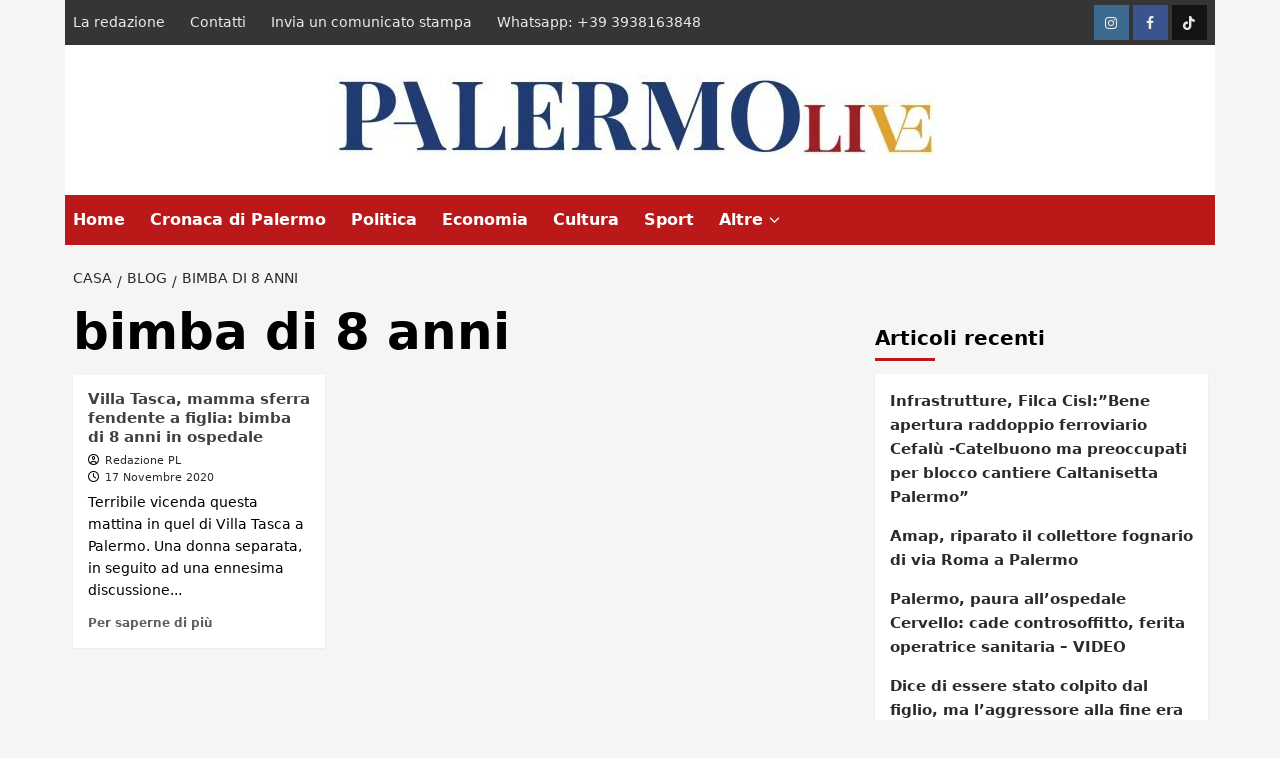

--- FILE ---
content_type: text/html; charset=UTF-8
request_url: https://www.palermolive.it/tag/bimba-di-8-anni/
body_size: 18547
content:
<!doctype html>
<html lang="it-IT">

<head>
  <meta charset="UTF-8">
  <meta name="viewport" content="width=device-width, initial-scale=1">
  <link rel="profile" href="http://gmpg.org/xfn/11">
  <meta name='robots' content='index, follow, max-image-preview:large, max-snippet:-1, max-video-preview:-1' />

	<!-- This site is optimized with the Yoast SEO plugin v26.8 - https://yoast.com/product/yoast-seo-wordpress/ -->
	<title>bimba di 8 anni Archivi - PalermoLive.it</title>
	<link rel="canonical" href="https://www.palermolive.it/tag/bimba-di-8-anni/" />
	<meta property="og:locale" content="it_IT" />
	<meta property="og:type" content="article" />
	<meta property="og:title" content="bimba di 8 anni Archivi - PalermoLive.it" />
	<meta property="og:url" content="https://www.palermolive.it/tag/bimba-di-8-anni/" />
	<meta property="og:site_name" content="PalermoLive.it" />
	<meta name="twitter:card" content="summary_large_image" />
	<script type="application/ld+json" class="yoast-schema-graph">{"@context":"https://schema.org","@graph":[{"@type":"CollectionPage","@id":"https://www.palermolive.it/tag/bimba-di-8-anni/","url":"https://www.palermolive.it/tag/bimba-di-8-anni/","name":"bimba di 8 anni Archivi - PalermoLive.it","isPartOf":{"@id":"https://www.palermolive.it/#website"},"primaryImageOfPage":{"@id":"https://www.palermolive.it/tag/bimba-di-8-anni/#primaryimage"},"image":{"@id":"https://www.palermolive.it/tag/bimba-di-8-anni/#primaryimage"},"thumbnailUrl":"https://www.palermolive.it/wp-content/uploads/2020/11/carabinieri-e-118-2.jpg","breadcrumb":{"@id":"https://www.palermolive.it/tag/bimba-di-8-anni/#breadcrumb"},"inLanguage":"it-IT"},{"@type":"ImageObject","inLanguage":"it-IT","@id":"https://www.palermolive.it/tag/bimba-di-8-anni/#primaryimage","url":"https://www.palermolive.it/wp-content/uploads/2020/11/carabinieri-e-118-2.jpg","contentUrl":"https://www.palermolive.it/wp-content/uploads/2020/11/carabinieri-e-118-2.jpg","width":940,"height":530,"caption":"finestra"},{"@type":"BreadcrumbList","@id":"https://www.palermolive.it/tag/bimba-di-8-anni/#breadcrumb","itemListElement":[{"@type":"ListItem","position":1,"name":"Home","item":"https://www.palermolive.it/"},{"@type":"ListItem","position":2,"name":"bimba di 8 anni"}]},{"@type":"WebSite","@id":"https://www.palermolive.it/#website","url":"https://www.palermolive.it/","name":"Palermolive.it","description":"Giornale di cronaca e notizie da Palermo per i cittadini palermitani","publisher":{"@id":"https://www.palermolive.it/#organization"},"alternateName":"Palermolive.it","potentialAction":[{"@type":"SearchAction","target":{"@type":"EntryPoint","urlTemplate":"https://www.palermolive.it/?s={search_term_string}"},"query-input":{"@type":"PropertyValueSpecification","valueRequired":true,"valueName":"search_term_string"}}],"inLanguage":"it-IT"},{"@type":"Organization","@id":"https://www.palermolive.it/#organization","name":"Palermolive.it","alternateName":"Palermolive.it","url":"https://www.palermolive.it/","logo":{"@type":"ImageObject","inLanguage":"it-IT","@id":"https://www.palermolive.it/#/schema/logo/image/","url":"https://palermolive.it/wp-content/uploads/2020/11/logo_home.png","contentUrl":"https://palermolive.it/wp-content/uploads/2020/11/logo_home.png","width":500,"height":150,"caption":"Palermolive.it"},"image":{"@id":"https://www.palermolive.it/#/schema/logo/image/"}}]}</script>
	<!-- / Yoast SEO plugin. -->


<link rel="alternate" type="application/rss+xml" title="PalermoLive.it &raquo; Feed" href="https://www.palermolive.it/feed/" />
<link rel="alternate" type="application/rss+xml" title="PalermoLive.it &raquo; Feed dei commenti" href="https://www.palermolive.it/comments/feed/" />
<link rel="alternate" type="application/rss+xml" title="PalermoLive.it &raquo; bimba di 8 anni Feed del tag" href="https://www.palermolive.it/tag/bimba-di-8-anni/feed/" />
<!-- www.palermolive.it is managing ads with Advanced Ads 2.0.16 – https://wpadvancedads.com/ --><script id="paler-ready">
			window.advanced_ads_ready=function(e,a){a=a||"complete";var d=function(e){return"interactive"===a?"loading"!==e:"complete"===e};d(document.readyState)?e():document.addEventListener("readystatechange",(function(a){d(a.target.readyState)&&e()}),{once:"interactive"===a})},window.advanced_ads_ready_queue=window.advanced_ads_ready_queue||[];		</script>
		<style id='wp-img-auto-sizes-contain-inline-css' type='text/css'>
img:is([sizes=auto i],[sizes^="auto," i]){contain-intrinsic-size:3000px 1500px}
/*# sourceURL=wp-img-auto-sizes-contain-inline-css */
</style>
<style id='wp-emoji-styles-inline-css' type='text/css'>

	img.wp-smiley, img.emoji {
		display: inline !important;
		border: none !important;
		box-shadow: none !important;
		height: 1em !important;
		width: 1em !important;
		margin: 0 0.07em !important;
		vertical-align: -0.1em !important;
		background: none !important;
		padding: 0 !important;
	}
/*# sourceURL=wp-emoji-styles-inline-css */
</style>
<style id='wp-block-library-inline-css' type='text/css'>
:root{--wp-block-synced-color:#7a00df;--wp-block-synced-color--rgb:122,0,223;--wp-bound-block-color:var(--wp-block-synced-color);--wp-editor-canvas-background:#ddd;--wp-admin-theme-color:#007cba;--wp-admin-theme-color--rgb:0,124,186;--wp-admin-theme-color-darker-10:#006ba1;--wp-admin-theme-color-darker-10--rgb:0,107,160.5;--wp-admin-theme-color-darker-20:#005a87;--wp-admin-theme-color-darker-20--rgb:0,90,135;--wp-admin-border-width-focus:2px}@media (min-resolution:192dpi){:root{--wp-admin-border-width-focus:1.5px}}.wp-element-button{cursor:pointer}:root .has-very-light-gray-background-color{background-color:#eee}:root .has-very-dark-gray-background-color{background-color:#313131}:root .has-very-light-gray-color{color:#eee}:root .has-very-dark-gray-color{color:#313131}:root .has-vivid-green-cyan-to-vivid-cyan-blue-gradient-background{background:linear-gradient(135deg,#00d084,#0693e3)}:root .has-purple-crush-gradient-background{background:linear-gradient(135deg,#34e2e4,#4721fb 50%,#ab1dfe)}:root .has-hazy-dawn-gradient-background{background:linear-gradient(135deg,#faaca8,#dad0ec)}:root .has-subdued-olive-gradient-background{background:linear-gradient(135deg,#fafae1,#67a671)}:root .has-atomic-cream-gradient-background{background:linear-gradient(135deg,#fdd79a,#004a59)}:root .has-nightshade-gradient-background{background:linear-gradient(135deg,#330968,#31cdcf)}:root .has-midnight-gradient-background{background:linear-gradient(135deg,#020381,#2874fc)}:root{--wp--preset--font-size--normal:16px;--wp--preset--font-size--huge:42px}.has-regular-font-size{font-size:1em}.has-larger-font-size{font-size:2.625em}.has-normal-font-size{font-size:var(--wp--preset--font-size--normal)}.has-huge-font-size{font-size:var(--wp--preset--font-size--huge)}.has-text-align-center{text-align:center}.has-text-align-left{text-align:left}.has-text-align-right{text-align:right}.has-fit-text{white-space:nowrap!important}#end-resizable-editor-section{display:none}.aligncenter{clear:both}.items-justified-left{justify-content:flex-start}.items-justified-center{justify-content:center}.items-justified-right{justify-content:flex-end}.items-justified-space-between{justify-content:space-between}.screen-reader-text{border:0;clip-path:inset(50%);height:1px;margin:-1px;overflow:hidden;padding:0;position:absolute;width:1px;word-wrap:normal!important}.screen-reader-text:focus{background-color:#ddd;clip-path:none;color:#444;display:block;font-size:1em;height:auto;left:5px;line-height:normal;padding:15px 23px 14px;text-decoration:none;top:5px;width:auto;z-index:100000}html :where(.has-border-color){border-style:solid}html :where([style*=border-top-color]){border-top-style:solid}html :where([style*=border-right-color]){border-right-style:solid}html :where([style*=border-bottom-color]){border-bottom-style:solid}html :where([style*=border-left-color]){border-left-style:solid}html :where([style*=border-width]){border-style:solid}html :where([style*=border-top-width]){border-top-style:solid}html :where([style*=border-right-width]){border-right-style:solid}html :where([style*=border-bottom-width]){border-bottom-style:solid}html :where([style*=border-left-width]){border-left-style:solid}html :where(img[class*=wp-image-]){height:auto;max-width:100%}:where(figure){margin:0 0 1em}html :where(.is-position-sticky){--wp-admin--admin-bar--position-offset:var(--wp-admin--admin-bar--height,0px)}@media screen and (max-width:600px){html :where(.is-position-sticky){--wp-admin--admin-bar--position-offset:0px}}

/*# sourceURL=wp-block-library-inline-css */
</style><style id='global-styles-inline-css' type='text/css'>
:root{--wp--preset--aspect-ratio--square: 1;--wp--preset--aspect-ratio--4-3: 4/3;--wp--preset--aspect-ratio--3-4: 3/4;--wp--preset--aspect-ratio--3-2: 3/2;--wp--preset--aspect-ratio--2-3: 2/3;--wp--preset--aspect-ratio--16-9: 16/9;--wp--preset--aspect-ratio--9-16: 9/16;--wp--preset--color--black: #000000;--wp--preset--color--cyan-bluish-gray: #abb8c3;--wp--preset--color--white: #ffffff;--wp--preset--color--pale-pink: #f78da7;--wp--preset--color--vivid-red: #cf2e2e;--wp--preset--color--luminous-vivid-orange: #ff6900;--wp--preset--color--luminous-vivid-amber: #fcb900;--wp--preset--color--light-green-cyan: #7bdcb5;--wp--preset--color--vivid-green-cyan: #00d084;--wp--preset--color--pale-cyan-blue: #8ed1fc;--wp--preset--color--vivid-cyan-blue: #0693e3;--wp--preset--color--vivid-purple: #9b51e0;--wp--preset--gradient--vivid-cyan-blue-to-vivid-purple: linear-gradient(135deg,rgb(6,147,227) 0%,rgb(155,81,224) 100%);--wp--preset--gradient--light-green-cyan-to-vivid-green-cyan: linear-gradient(135deg,rgb(122,220,180) 0%,rgb(0,208,130) 100%);--wp--preset--gradient--luminous-vivid-amber-to-luminous-vivid-orange: linear-gradient(135deg,rgb(252,185,0) 0%,rgb(255,105,0) 100%);--wp--preset--gradient--luminous-vivid-orange-to-vivid-red: linear-gradient(135deg,rgb(255,105,0) 0%,rgb(207,46,46) 100%);--wp--preset--gradient--very-light-gray-to-cyan-bluish-gray: linear-gradient(135deg,rgb(238,238,238) 0%,rgb(169,184,195) 100%);--wp--preset--gradient--cool-to-warm-spectrum: linear-gradient(135deg,rgb(74,234,220) 0%,rgb(151,120,209) 20%,rgb(207,42,186) 40%,rgb(238,44,130) 60%,rgb(251,105,98) 80%,rgb(254,248,76) 100%);--wp--preset--gradient--blush-light-purple: linear-gradient(135deg,rgb(255,206,236) 0%,rgb(152,150,240) 100%);--wp--preset--gradient--blush-bordeaux: linear-gradient(135deg,rgb(254,205,165) 0%,rgb(254,45,45) 50%,rgb(107,0,62) 100%);--wp--preset--gradient--luminous-dusk: linear-gradient(135deg,rgb(255,203,112) 0%,rgb(199,81,192) 50%,rgb(65,88,208) 100%);--wp--preset--gradient--pale-ocean: linear-gradient(135deg,rgb(255,245,203) 0%,rgb(182,227,212) 50%,rgb(51,167,181) 100%);--wp--preset--gradient--electric-grass: linear-gradient(135deg,rgb(202,248,128) 0%,rgb(113,206,126) 100%);--wp--preset--gradient--midnight: linear-gradient(135deg,rgb(2,3,129) 0%,rgb(40,116,252) 100%);--wp--preset--font-size--small: 13px;--wp--preset--font-size--medium: 20px;--wp--preset--font-size--large: 36px;--wp--preset--font-size--x-large: 42px;--wp--preset--spacing--20: 0.44rem;--wp--preset--spacing--30: 0.67rem;--wp--preset--spacing--40: 1rem;--wp--preset--spacing--50: 1.5rem;--wp--preset--spacing--60: 2.25rem;--wp--preset--spacing--70: 3.38rem;--wp--preset--spacing--80: 5.06rem;--wp--preset--shadow--natural: 6px 6px 9px rgba(0, 0, 0, 0.2);--wp--preset--shadow--deep: 12px 12px 50px rgba(0, 0, 0, 0.4);--wp--preset--shadow--sharp: 6px 6px 0px rgba(0, 0, 0, 0.2);--wp--preset--shadow--outlined: 6px 6px 0px -3px rgb(255, 255, 255), 6px 6px rgb(0, 0, 0);--wp--preset--shadow--crisp: 6px 6px 0px rgb(0, 0, 0);}:root { --wp--style--global--content-size: 800px;--wp--style--global--wide-size: 1200px; }:where(body) { margin: 0; }.wp-site-blocks > .alignleft { float: left; margin-right: 2em; }.wp-site-blocks > .alignright { float: right; margin-left: 2em; }.wp-site-blocks > .aligncenter { justify-content: center; margin-left: auto; margin-right: auto; }:where(.wp-site-blocks) > * { margin-block-start: 24px; margin-block-end: 0; }:where(.wp-site-blocks) > :first-child { margin-block-start: 0; }:where(.wp-site-blocks) > :last-child { margin-block-end: 0; }:root { --wp--style--block-gap: 24px; }:root :where(.is-layout-flow) > :first-child{margin-block-start: 0;}:root :where(.is-layout-flow) > :last-child{margin-block-end: 0;}:root :where(.is-layout-flow) > *{margin-block-start: 24px;margin-block-end: 0;}:root :where(.is-layout-constrained) > :first-child{margin-block-start: 0;}:root :where(.is-layout-constrained) > :last-child{margin-block-end: 0;}:root :where(.is-layout-constrained) > *{margin-block-start: 24px;margin-block-end: 0;}:root :where(.is-layout-flex){gap: 24px;}:root :where(.is-layout-grid){gap: 24px;}.is-layout-flow > .alignleft{float: left;margin-inline-start: 0;margin-inline-end: 2em;}.is-layout-flow > .alignright{float: right;margin-inline-start: 2em;margin-inline-end: 0;}.is-layout-flow > .aligncenter{margin-left: auto !important;margin-right: auto !important;}.is-layout-constrained > .alignleft{float: left;margin-inline-start: 0;margin-inline-end: 2em;}.is-layout-constrained > .alignright{float: right;margin-inline-start: 2em;margin-inline-end: 0;}.is-layout-constrained > .aligncenter{margin-left: auto !important;margin-right: auto !important;}.is-layout-constrained > :where(:not(.alignleft):not(.alignright):not(.alignfull)){max-width: var(--wp--style--global--content-size);margin-left: auto !important;margin-right: auto !important;}.is-layout-constrained > .alignwide{max-width: var(--wp--style--global--wide-size);}body .is-layout-flex{display: flex;}.is-layout-flex{flex-wrap: wrap;align-items: center;}.is-layout-flex > :is(*, div){margin: 0;}body .is-layout-grid{display: grid;}.is-layout-grid > :is(*, div){margin: 0;}body{padding-top: 0px;padding-right: 0px;padding-bottom: 0px;padding-left: 0px;}a:where(:not(.wp-element-button)){text-decoration: none;}:root :where(.wp-element-button, .wp-block-button__link){background-color: #32373c;border-width: 0;color: #fff;font-family: inherit;font-size: inherit;font-style: inherit;font-weight: inherit;letter-spacing: inherit;line-height: inherit;padding-top: calc(0.667em + 2px);padding-right: calc(1.333em + 2px);padding-bottom: calc(0.667em + 2px);padding-left: calc(1.333em + 2px);text-decoration: none;text-transform: inherit;}.has-black-color{color: var(--wp--preset--color--black) !important;}.has-cyan-bluish-gray-color{color: var(--wp--preset--color--cyan-bluish-gray) !important;}.has-white-color{color: var(--wp--preset--color--white) !important;}.has-pale-pink-color{color: var(--wp--preset--color--pale-pink) !important;}.has-vivid-red-color{color: var(--wp--preset--color--vivid-red) !important;}.has-luminous-vivid-orange-color{color: var(--wp--preset--color--luminous-vivid-orange) !important;}.has-luminous-vivid-amber-color{color: var(--wp--preset--color--luminous-vivid-amber) !important;}.has-light-green-cyan-color{color: var(--wp--preset--color--light-green-cyan) !important;}.has-vivid-green-cyan-color{color: var(--wp--preset--color--vivid-green-cyan) !important;}.has-pale-cyan-blue-color{color: var(--wp--preset--color--pale-cyan-blue) !important;}.has-vivid-cyan-blue-color{color: var(--wp--preset--color--vivid-cyan-blue) !important;}.has-vivid-purple-color{color: var(--wp--preset--color--vivid-purple) !important;}.has-black-background-color{background-color: var(--wp--preset--color--black) !important;}.has-cyan-bluish-gray-background-color{background-color: var(--wp--preset--color--cyan-bluish-gray) !important;}.has-white-background-color{background-color: var(--wp--preset--color--white) !important;}.has-pale-pink-background-color{background-color: var(--wp--preset--color--pale-pink) !important;}.has-vivid-red-background-color{background-color: var(--wp--preset--color--vivid-red) !important;}.has-luminous-vivid-orange-background-color{background-color: var(--wp--preset--color--luminous-vivid-orange) !important;}.has-luminous-vivid-amber-background-color{background-color: var(--wp--preset--color--luminous-vivid-amber) !important;}.has-light-green-cyan-background-color{background-color: var(--wp--preset--color--light-green-cyan) !important;}.has-vivid-green-cyan-background-color{background-color: var(--wp--preset--color--vivid-green-cyan) !important;}.has-pale-cyan-blue-background-color{background-color: var(--wp--preset--color--pale-cyan-blue) !important;}.has-vivid-cyan-blue-background-color{background-color: var(--wp--preset--color--vivid-cyan-blue) !important;}.has-vivid-purple-background-color{background-color: var(--wp--preset--color--vivid-purple) !important;}.has-black-border-color{border-color: var(--wp--preset--color--black) !important;}.has-cyan-bluish-gray-border-color{border-color: var(--wp--preset--color--cyan-bluish-gray) !important;}.has-white-border-color{border-color: var(--wp--preset--color--white) !important;}.has-pale-pink-border-color{border-color: var(--wp--preset--color--pale-pink) !important;}.has-vivid-red-border-color{border-color: var(--wp--preset--color--vivid-red) !important;}.has-luminous-vivid-orange-border-color{border-color: var(--wp--preset--color--luminous-vivid-orange) !important;}.has-luminous-vivid-amber-border-color{border-color: var(--wp--preset--color--luminous-vivid-amber) !important;}.has-light-green-cyan-border-color{border-color: var(--wp--preset--color--light-green-cyan) !important;}.has-vivid-green-cyan-border-color{border-color: var(--wp--preset--color--vivid-green-cyan) !important;}.has-pale-cyan-blue-border-color{border-color: var(--wp--preset--color--pale-cyan-blue) !important;}.has-vivid-cyan-blue-border-color{border-color: var(--wp--preset--color--vivid-cyan-blue) !important;}.has-vivid-purple-border-color{border-color: var(--wp--preset--color--vivid-purple) !important;}.has-vivid-cyan-blue-to-vivid-purple-gradient-background{background: var(--wp--preset--gradient--vivid-cyan-blue-to-vivid-purple) !important;}.has-light-green-cyan-to-vivid-green-cyan-gradient-background{background: var(--wp--preset--gradient--light-green-cyan-to-vivid-green-cyan) !important;}.has-luminous-vivid-amber-to-luminous-vivid-orange-gradient-background{background: var(--wp--preset--gradient--luminous-vivid-amber-to-luminous-vivid-orange) !important;}.has-luminous-vivid-orange-to-vivid-red-gradient-background{background: var(--wp--preset--gradient--luminous-vivid-orange-to-vivid-red) !important;}.has-very-light-gray-to-cyan-bluish-gray-gradient-background{background: var(--wp--preset--gradient--very-light-gray-to-cyan-bluish-gray) !important;}.has-cool-to-warm-spectrum-gradient-background{background: var(--wp--preset--gradient--cool-to-warm-spectrum) !important;}.has-blush-light-purple-gradient-background{background: var(--wp--preset--gradient--blush-light-purple) !important;}.has-blush-bordeaux-gradient-background{background: var(--wp--preset--gradient--blush-bordeaux) !important;}.has-luminous-dusk-gradient-background{background: var(--wp--preset--gradient--luminous-dusk) !important;}.has-pale-ocean-gradient-background{background: var(--wp--preset--gradient--pale-ocean) !important;}.has-electric-grass-gradient-background{background: var(--wp--preset--gradient--electric-grass) !important;}.has-midnight-gradient-background{background: var(--wp--preset--gradient--midnight) !important;}.has-small-font-size{font-size: var(--wp--preset--font-size--small) !important;}.has-medium-font-size{font-size: var(--wp--preset--font-size--medium) !important;}.has-large-font-size{font-size: var(--wp--preset--font-size--large) !important;}.has-x-large-font-size{font-size: var(--wp--preset--font-size--x-large) !important;}
/*# sourceURL=global-styles-inline-css */
</style>

<link rel='stylesheet' id='covernews-icons-css' href='https://www.palermolive.it/wp-content/themes/covernews-pro/assets/icons/style.css?ver=6.9' type='text/css' media='all' />
<link rel='stylesheet' id='bootstrap-css' href='https://www.palermolive.it/wp-content/themes/covernews-pro/assets/bootstrap/css/bootstrap.min.css?ver=6.9' type='text/css' media='all' />
<link rel='stylesheet' id='magnific-popup-css' href='https://www.palermolive.it/wp-content/themes/covernews-pro/assets/magnific-popup/magnific-popup.css?ver=6.9' type='text/css' media='all' />
<link rel='stylesheet' id='covernews-style-css' href='https://www.palermolive.it/wp-content/themes/covernews-pro/style.css?ver=7.0.3' type='text/css' media='all' />
<style id='covernews-style-inline-css' type='text/css'>
body .top-masthead{background:#353535;} body .top-masthead .offcanvas-menu span,body.dark .top-masthead .search-icon,body .top-masthead .search-icon,body .top-masthead,body .top-masthead .navigation-container ul.menu-desktop > li > a,body .top-masthead .main-navigation ul.menu-desktop > li > a > button,body .top-masthead .top-navigation a:hover,body .top-masthead .top-navigation a{color:#ffffff;} body .top-masthead .search-overlay.reveal-search .search-icon i.covernews-icon-search:before,body .top-masthead .search-overlay.reveal-search .search-icon i.covernews-icon-search:after,body .top-masthead .offcanvas-menu span,body .top-masthead .ham,body .top-masthead .ham:before,body .top-masthead .ham:after{background-color:#ffffff;} body .primary-color{background-color:#2a2a2a;} body.default .wp-block-page-list li a,body.default .wp-block-latest-posts li a,body.default .wp-block-archives li a,body.default .widget_recent_comments li,body.default .widget_pages li a,body.default .widget_archive li a,body.default .widget_meta li a,body.default .widget_nav_menu li a,body.default .widget_recent_entries li a,.wp-block-calendar table caption,.wp-block-calendar table tbody,.comments-area .comment-author a,.comment .comment-reply-link,.comments-area .reply a.comment-reply-link,.comment-meta a,.comment-meta a:visited,.wp-block-categories li a,.widget_categories li a,body.default .wp-block-latest-comments li a,.wp-block-tag-cloud a,.wp-block-tag-cloud a:visited,.tagcloud a,.tagcloud a:visited,.logged-in-as a,.logged-in-as a:visited,body.default .hentry .entry-header-details .post-excerpt a.aft-readmore,body.default .post-description .aft-readmore-wrapper a.aft-readmore,body.default .entry-content > [class*="wp-block-"] .wp-block-post-title a:not([class]),body.default .entry-content > [class*="wp-block-"] .wp-block-categories-list.wp-block-categories a:not([class]),.woocommerce ul.cart_list li a,.woocommerce ul.product_list_widget li a,body.default.aft-main-banner-slider-grid-2 .slider-with-2-editors-picks .categorized-story span.author-links i,body.default.aft-main-banner-slider-grid-2 .slider-with-2-editors-picks .categorized-story span.author-links a,body.default.aft-main-banner-slider-full .main-slider.aft-banner-slider .slider-figcaption span.author-links i,body.default.aft-main-banner-slider-full .main-slider.aft-banner-slider .slider-figcaption span.author-links a,body.default .recentcomments a,body.default a.page-numbers,body.default .wp-post-author-meta a,body.default .entry-meta .tags-links a,body.default .em-breadcrumbs ul li a,body.default span.author-links a,body.default .comments-area .comment-form label,body{color:#2a2a2a;} .wp-block-tag-cloud.is-style-outline a,.tagcloud a{border-color:#2a2a2a;} .woocommerce #content input.button,.woocommerce #respond input#submit,.woocommerce a.button,.woocommerce a.button:hover,.woocommerce button.button,.woocommerce input.button,.woocommerce-page #content input.button,.woocommerce-page #respond input#submit,.woocommerce-page a.button,.woocommerce-page button.button,.woocommerce-page input.button,.woocommerce nav.woocommerce-pagination ul li a:focus,.woocommerce nav.woocommerce-pagination ul li a:hover,.woocommerce nav.woocommerce-pagination ul li span.current,.woocommerce #content input.button.alt:hover,.woocommerce #respond input#submit.alt:hover,.woocommerce a.button.alt:hover,.woocommerce button.button.alt:hover,.woocommerce input.button.alt:hover,.woocommerce-page #content input.button.alt:hover,.woocommerce-page #respond input#submit.alt:hover,.woocommerce-page a.button.alt:hover,.woocommerce-page button.button.alt:hover,.woocommerce-page input.button.alt:hover,.woocommerce #respond input#submit.alt,.woocommerce a.button.alt,.woocommerce button.button.alt,.woocommerce input.button.alt,.woocommerce #review_form #respond .form-submit input#submit:hover,.wc-block-checkout .wp-block-button__link,:root .wc-block-featured-product__link :where(.wp-element-button,.wp-block-button__link),:root .wc-block-featured-category__link :where(.wp-element-button,.wp-block-button__link),.woocommerce-notices-wrapper .button,.wc-block-grid .wp-block-button__link,.wp-block-button.wc-block-components-product-button .wp-block-button__link,.wc-block-grid__product-add-to-cart.wp-block-button .wp-block-button__link,body a.sidr-class-sidr-button-close,#infinite-handle span,.wp-block-search__button,body .wc-block-components-button,body .wc-block-components-button:hover,body .secondary-color,body nav.main-navigation,body button,body input[type="button"],body input[type="reset"],body input[type="submit"],body .site-content .search-form .search-submit,body .site-footer .search-form .search-submit,body .em-post-format i,.widget-title span::before,.em-reated-posts .related-title::before,.wp-block-group .wp-block-search__label::before,.wp-block-group .wp-block-heading::before,.widget_block .wp-block-search__label::before,.widget_block .wp-block-heading::before,body span.header-after:after,body #secondary .widget-title span:after,body .af-tabs.nav-tabs > li > a.active:after,body .af-tabs.nav-tabs > li > a:hover:after,body .exclusive-posts .exclusive-now,body span.trending-no,body .wp-block-tag-cloud.is-style-outline a:hover,body .tagcloud a:hover{background:#bb1919;} body.dark.aft-main-banner-slider-grid-2 .slider-with-2-editors-picks .categorized-story .grid-item-metadata .posts-author a:hover,body.dark.aft-main-banner-slider-grid-2 .slider-with-2-editors-picks .categorized-story span.item-metadata.posts-date a:hover,body.default.aft-main-banner-slider-grid-2 .slider-with-2-editors-picks .categorized-story span.author-links a:hover i,body.default.aft-main-banner-slider-grid-2 .slider-with-2-editors-picks .categorized-story span.author-links a:hover,body.dark.aft-main-banner-slider-full .main-slider.aft-banner-slider .slider-figcaption .slide-title a:hover,body.default.aft-main-banner-slider-full .main-slider.aft-banner-slider .slider-figcaption .slide-title a:hover,body.dark.aft-main-banner-slider-grid-2 .slider-with-2-editors-picks .spotlight-post .title-heading .article-title-2 a:hover,body.default.aft-main-banner-slider-grid-2 .slider-with-2-editors-picks .spotlight-post .title-heading .article-title-2 a:hover,body.dark .entry-content > [class*="wp-block-"] .wp-block-post-title a:not([class]):hover,body.default .entry-content > [class*="wp-block-"] .wp-block-post-title a:not([class]):hover,body.dark .entry-content > [class*="wp-block-"] .taxonomy-category a:not([class]),body.default .entry-content > [class*="wp-block-"] .taxonomy-category a:not([class]),body.default .entry-content > [class*="wp-block-"] .wp-block-categories-list.wp-block-categories a:not([class]):hover,body.dark .latest-posts-full .header-details-wrapper .entry-title a:hover,body.dark .entry-title a:hover,body.dark.archive article .entry-title a:hover,body.dark h3.article-title a:hover,body.dark h3.article-title.article-title-1 a:hover,body.dark .trending-posts-carousel h3.article-title a:hover,body.dark .exclusive-slides a:hover,body.dark .article-title.article-title-1 a:hover,body.dark .article-title a:hover,body.dark .wc-block-components-product-name:hover,#wp-calendar caption,#wp-calendar td#today,.wp-calendar-nav a,.entry-title a:hover,.comments-area .comment-author a:hover,.comment .comment-reply-link:hover,.comments-area .reply .comment-reply-link:hover,.comment-meta a:visited:hover,body.default.archive article .entry-title a:hover,body.default h3.article-title.article-title-1 a:hover,body.default .article-title.article-title-1 a:hover,body.default .article-title a:hover,body.default .wc-block-components-product-name:hover,.trending-posts-carousel h3.article-title a:hover,.exclusive-slides a:hover,.product_meta > span a:hover,.entry-content > [class*="wp-block-"] a.wc-block-grid__product-link:hover,body .entry-content ul.wc-block-product-categories-list a:not([class]):hover,body .entry-content > [class*="wp-block-"] .wc-block-review-list-item__product a:hover,.default .wp-block-latest-comments a:hover,.default .wp-block-page-list li a:hover,.default .wp-block-latest-posts li a:hover,.default .wp-block-archives li a:hover,.default .widget_recent_comments li a:hover,.default .widget_pages li a:hover,.default .widget_archive li a:hover,.default .widget_meta li a:hover,.default .widget_nav_menu li a:hover,.default .widget_recent_entries li a:hover,.item-metadata.posts-date a:hover,.hentry .header-details-wrapper .posts-author a:hover,.grid-item-metadata .posts-date a:hover,.grid-item-metadata .posts-author a:hover,.aft-full-title-first .author-links a:hover,body.default .aft-comment-count a:hover,body.default .aft-view-count a:hover,body.default.aft-main-banner-slider-full .main-slider .slider-figcaption .grid-item-metadata .author-links a:hover,body.dark.aft-main-banner-slider-full .main-slider .slider-figcaption .grid-item-metadata .author-links a:hover,body.default.aft-main-banner-slider-full .main-slider .slider-figcaption .grid-item-metadata .author-links a:hover i,body.dark.aft-main-banner-slider-full .main-slider .slider-figcaption .grid-item-metadata .author-links a:hover i,body .hentry .entry-header-details .post-excerpt a.aft-readmore:hover,body.dark .post-description .aft-readmore-wrapper a.aft-readmore:hover ,body.default .post-description .aft-readmore-wrapper a.aft-readmore:hover ,body.dark .item-metadata.posts-date a:hover,body.dark .hentry .header-details-wrapper .posts-author a:hover,body.dark .grid-item-metadata .posts-date a:hover,body.dark .grid-item-metadata .posts-author a:hover,body.dark .aft-full-title-first .author-links a:hover,body.dark .aft-comment-count a:hover,body.dark .aft-view-count a:hover,body a:hover,body a:focus,body a:active,body .figure-categories-2 .cat-links a{color:#bb1919;} body .sp-thumbnail-container.sp-selected-thumbnail:before,body #loader:after{border-left-color:#bb1919;} body.default .entry-header-details .post-excerpt p a,body.default .comment-content a,.widget_text a:not([class]),.entry-content > [class*="wp-block-"] a:not([class]),.entry-content > ul a:not([class]),.entry-content > ul a:not([class]):visited,.entry-content > ol a:not([class]),.entry-content > ol a:not([class]):visited,.entry-content > h1 a:not([class]),.entry-content > h1 a:not([class]):visited,.entry-content > h2 a:not([class]),.entry-content > h2 a:not([class]):visited,.entry-content > h3 a:not([class]),.entry-content > h3 a:not([class]):visited,.entry-content > h4 a:not([class]),.entry-content > h4 a:not([class]):visited,.entry-content > h5 a:not([class]),.entry-content > h5 a:not([class]):visited,.entry-content > h6 a:not([class]),.entry-content > h6 a:not([class]):visited,.entry-content > p a:not([class]),.entry-content > p a:not([class]):visited,a{color:#2196f3;} .af-tabs.nav-tabs > li.active > a,.af-tabs.nav-tabs > li:hover > a,.af-tabs.nav-tabs > li:focus > a{color:#2196f3;} a:visited{color:#2196f3;} body h1,body h2,body,body h3,body h4,body h5,body h6,body .entry-title a,body .wp-block-search__label,body #primary .widget-title,body .af-tabs.nav-tabs > li > a,body .af-tabs.nav-tabs > li.active > a,.af-tabs.nav-tabs > li:hover > a,.af-tabs.nav-tabs > li:focus > a{color:#000000;} body h1,body h2,body h3,body h4,body h5,body h6,body .af-tabs.nav-tabs>li>a,body .wp-block-search__label{line-height:1.3;} body nav span.topbar-date,body .header-layout-2 .site-header nav.main-navigation.aft-sticky-navigation .site-title a,body nav.main-navigation.aft-sticky-navigation span.af-mobile-site-title-wrap .site-title a,body nav.main-navigation .menu ul.menu-desktop > li > a > button,body nav.main-navigation .menu ul.menu-desktop > li > a .angle-down,body nav.main-navigation .menu ul.menu-desktop > li > a,body nav .search-icon,body nav .search-icon:visited,body nav .search-icon:hover,body nav .search-icon:focus,body nav .search-icon:active{color:#ffffff;} nav.main-navigation .search-overlay.reveal-search .search-icon i.covernews-icon-search:before,nav.main-navigation .search-overlay.reveal-search .search-icon i.covernews-icon-search:after,body nav .offcanvas-menu span,body .search-overlay.reveal-search .search-icon i.fa.fa-search:after,body .search-overlay.reveal-search .search-icon i.fa.fa-search:before,body .search-overlay.reveal-search .search-icon i.fa.search:after,body nav .ham,body nav .ham:before,body nav .ham:after,body nav.main-navigation .menu .menu-mobile li a button:before,body nav.main-navigation .menu .menu-mobile li a button:after,body .navigation-container nav.main-navigation ul>li>a:after{background-color:#ffffff;} @media only screen and (max-width:991px){nav .navigation-container ul li a:visited,nav .navigation-container ul li a{color:#ffffff;} nav.main-navigation .menu .menu-mobile li a button:before,nav.main-navigation .menu .menu-mobile li a button:after{background-color:#ffffff;} } body span.menu-description{background:#353535;} body span.menu-description{color:#ffffff;} body.default.aft-main-banner-slider-full .main-slider.aft-banner-slider .slider-figcaption .slide-title a,body.default.aft-main-banner-slider-grid-2 .slider-with-2-editors-picks .spotlight-post .title-heading .article-title-2 a,body .nav-previous a,body .nav-next a,body.default.archive article .entry-title a,body.default h3.article-title a,body.default h3.article-title.article-title-1 a,body .trending-posts-carousel h3.article-title a,body .exclusive-slides a{color:#404040;} body.dark .categorized-story .title-heading .article-title-2 a:visited:hover,body.dark .categorized-story .title-heading .article-title-2 a,body .categorized-story .title-heading .article-title-2 a:visited:hover,body .categorized-story .title-heading .article-title-2 a,body.dark .full-plus-list .spotlight-post:first-of-type figcaption h3 a:hover,body .full-plus-list .spotlight-post:first-of-type figcaption h3 a:hover,body.dark .slider-figcaption-1 .article-title a:visited:hover,body.dark .slider-figcaption-1 .article-title a:hover,.slider-figcaption-1 .article-title a:visited:hover,.slider-figcaption-1 .article-title a:hover,body.dark .site-footer .widget figcaption a,body.default .slider-figcaption-1 .slide-title a,body.dark .slider-figcaption-1 .slide-title a,body .categorized-story .title-heading .article-title-2 a,body .full-plus-list .spotlight-post:first-of-type figcaption h3 a{color:#ffffff;} body.default .slider-figcaption-1 .slide-title a:visited,body.dark .slider-figcaption-1 .slide-title a:visited,body .categorized-story .title-heading .article-title-2 a:visited,body.default .full-plus-list .spotlight-post:first-of-type figcaption h3 a:visited,body .full-plus-list .spotlight-post:first-of-type figcaption h3 a:visited{color:#ffffff;} body .figure-categories-bg .em-post-format:before{background:#ffffff;} body span.trending-no,body .em-post-format{color:#ffffff;} body,body button,body input,body select,body optgroup,body textarea{font-family:system-ui,"Segoe UI",Roboto,Helvetica,Arial,sans-serif,"Apple Color Emoji","Segoe UI Emoji","Segoe UI Symbol";} body h1,body h2,body h3,body h4,body h5,body h6,.bs-exclusive-now,.blockspare-posts-block-post-category a,.blockspare-posts-block-post-grid-byline,body .wp-block-search__label,body .main-navigation a,body .font-family-1,body .site-description,body .trending-posts-line,body .exclusive-posts,body .widget-title,body .em-widget-subtitle,body .entry-meta .item-metadata,body .grid-item-metadata .item-metadata,body .grid-item-metadata span.item-metadata.posts-author,body .grid-item-metadata span.aft-comment-count,body .grid-item-metadata span.aft-view-count,body .af-navcontrols .slide-count,body .figure-categories .cat-links,body .nav-links a,body span.trending-no{font-family:system-ui,"Segoe UI",Roboto,Helvetica,Arial,sans-serif,"Apple Color Emoji","Segoe UI Emoji","Segoe UI Symbol";} .article-title,.site-branding .site-title,.main-navigation .menu ul li a,.slider-figcaption .slide-title{letter-spacing:0px;line-height:1.3;} <!-- category color starts--> body .figure-categories .cat-links a.category-color-1{background-color:#bb1919;} .aft-main-banner-slider-list-tabbed .af-main-banner-editors-picks .figure-categories .cat-links a.covernews-categories ,.aft-main-banner-slider-list .af-main-banner-editors-picks .figure-categories .cat-links a.covernews-categories ,body .tabbed-story .figure-categories .cat-links a.covernews-categories ,body .trending-story .figure-categories .cat-links a.covernews-categories.category-color-1,body .list .spotlight-post .figure-categories .cat-links a.covernews-categories.category-color-1,body .full-plus-list .spotlight-post .figure-categories .cat-links a.covernews-categories.category-color-1,body .covernews_tabbed_posts_widget .figure-categories .cat-links a.covernews-categories.category-color-1,body .trending-posts-vertical-carousel .figure-categories .cat-links a.covernews-categories.category-color-1{color:#bb1919;} body.aft-main-banner-slider-grid .trending-story .figure-categories .cat-links a.covernews-categories,body .full-plus-list .spotlight-post:first-of-type .figure-categories .cat-links a.covernews-categories.category-color-1,body .full-plus-list .spotlight-post:first-of-type .figure-categories .cat-links a.covernews-categories,body .figure-categories .cat-links a.covernews-categories{color:#ffffff;background-color:#bb1919;} body span.header-after.category-color-1:after{background:#bb1919;} body .figure-categories .cat-links a.category-color-2{background-color:#2a4051;} body .trending-story .figure-categories .cat-links a.covernews-categories.category-color-2,body .list .spotlight-post .figure-categories .cat-links a.covernews-categories.category-color-2,body .full-plus-list .spotlight-post .figure-categories .cat-links a.covernews-categories.category-color-2,body .covernews_tabbed_posts_widget .figure-categories .cat-links a.covernews-categories.category-color-2,body .trending-posts-vertical-carousel .figure-categories .cat-links a.covernews-categories.category-color-2{color:#2a4051;} body.aft-main-banner-slider-grid .trending-story .figure-categories .cat-links a.covernews-categories.category-color-2,body .full-plus-list .spotlight-post:first-of-type .figure-categories .cat-links a.covernews-categories.category-color-2{color:#ffffff;background-color:#2a4051;} body span.header-after.category-color-2:after{background:#2a4051;} body .figure-categories .cat-links a.category-color-3{background-color:#d60000;} body .trending-story .figure-categories .cat-links a.covernews-categories.category-color-3,body .list .spotlight-post .figure-categories .cat-links a.covernews-categories.category-color-3,body .full-plus-list .spotlight-post .figure-categories .cat-links a.covernews-categories.category-color-3,body .covernews_tabbed_posts_widget .figure-categories .cat-links a.covernews-categories.category-color-3,body .trending-posts-vertical-carousel .figure-categories .cat-links a.covernews-categories.category-color-3{color:#d60000;} body.aft-main-banner-slider-grid .trending-story .figure-categories .cat-links a.covernews-categories.category-color-3,body .full-plus-list .spotlight-post:first-of-type .figure-categories .cat-links a.covernews-categories.category-color-3{color:#ffffff;background-color:#d60000;} body span.header-after.category-color-3:after{background:#d60000;} body .figure-categories .cat-links a.category-color-4{background-color:#1e73be;} body .trending-story .figure-categories .cat-links a.covernews-categories.category-color-4,body .list .spotlight-post .figure-categories .cat-links a.covernews-categories.category-color-4,body .full-plus-list .spotlight-post .figure-categories .cat-links a.covernews-categories.category-color-4,body .covernews_tabbed_posts_widget .figure-categories .cat-links a.covernews-categories.category-color-4,body .trending-posts-vertical-carousel .figure-categories .cat-links a.covernews-categories.category-color-4{color:#1e73be;} body.aft-main-banner-slider-grid .trending-story .figure-categories .cat-links a.covernews-categories.category-color-4,body .full-plus-list .spotlight-post:first-of-type .figure-categories .cat-links a.covernews-categories.category-color-4{color:#ffffff;background-color:#1e73be;} body span.header-after.category-color-4:after{background:#1e73be;} body .figure-categories .cat-links a.category-color-5{background-color:#f99500;} body .trending-story .figure-categories .cat-links a.covernews-categories.category-color-5,body .list .spotlight-post .figure-categories .cat-links a.covernews-categories.category-color-5,body .full-plus-list .spotlight-post .figure-categories .cat-links a.covernews-categories.category-color-5,body .covernews_tabbed_posts_widget .figure-categories .cat-links a.covernews-categories.category-color-5,body .trending-posts-vertical-carousel .figure-categories .cat-links a.covernews-categories.category-color-5{color:#f99500;} body.aft-main-banner-slider-grid .trending-story .figure-categories .cat-links a.covernews-categories.category-color-5,body .full-plus-list .spotlight-post:first-of-type .figure-categories .cat-links a.covernews-categories.category-color-5{color:#ffffff;background-color:#f99500;} body span.header-after.category-color-5:after{background:#f99500;} body .figure-categories .cat-links a.category-color-6{background-color:#61c436;} body .trending-story .figure-categories .cat-links a.covernews-categories.category-color-6,body .list .spotlight-post .figure-categories .cat-links a.covernews-categories.category-color-6,body .full-plus-list .spotlight-post .figure-categories .cat-links a.covernews-categories.category-color-6,body .covernews_tabbed_posts_widget .figure-categories .cat-links a.covernews-categories.category-color-6,body .trending-posts-vertical-carousel .figure-categories .cat-links a.covernews-categories.category-color-6{color:#61c436;} body.aft-main-banner-slider-grid .trending-story .figure-categories .cat-links a.covernews-categories.category-color-6,body .full-plus-list .spotlight-post:first-of-type .figure-categories .cat-links a.covernews-categories.category-color-6{color:#ffffff;background-color:#61c436;} body span.header-after.category-color-6:after{background:#61c436;} body .figure-categories .cat-links a.category-color-7{background-color:#a66bbe;} body .trending-story .figure-categories .cat-links a.covernews-categories.category-color-7,body .list .spotlight-post .figure-categories .cat-links a.covernews-categories.category-color-7,body .full-plus-list .spotlight-post .figure-categories .cat-links a.covernews-categories.category-color-7,body .covernews_tabbed_posts_widget .figure-categories .cat-links a.covernews-categories.category-color-7,body .trending-posts-vertical-carousel .figure-categories .cat-links a.covernews-categories.category-color-7{color:#a66bbe;} body.aft-main-banner-slider-grid .trending-story .figure-categories .cat-links a.covernews-categories.category-color-7,body .full-plus-list .spotlight-post:first-of-type .figure-categories .cat-links a.covernews-categories.category-color-7{color:#ffffff;background-color:#a66bbe;} body span.header-after.category-color-7:after{background:#a66bbe;} body .figure-categories .cat-links a.category-color-8{background-color:#ffffff;color:#404040;} body .trending-story .figure-categories .cat-links a.covernews-categories.category-color-8,body .list .spotlight-post .figure-categories .cat-links a.covernews-categories.category-color-8,body .full-plus-list .spotlight-post .figure-categories .cat-links a.covernews-categories.category-color-8,body .covernews_tabbed_posts_widget .figure-categories .cat-links a.covernews-categories.category-color-8,body .trending-posts-vertical-carousel .figure-categories .cat-links a.covernews-categories.category-color-8{color:#404040;} body.aft-main-banner-slider-grid .trending-story .figure-categories .cat-links a.covernews-categories.category-color-8,body .full-plus-list .spotlight-post:first-of-type .figure-categories .cat-links a.covernews-categories.category-color-8{color:#404040;background-color:#ffffff;} body span.header-after.category-color-8:after{background:#ffffff;color:#404040;} body.dark .site-footer,body .site-footer{background:#1f2125;} body .site-footer .widget_text a:not([class]),body.dark .site-footer h1,body.dark .site-footer h2,body.dark .site-footer h3,body.dark .site-footer h4,body.dark .site-footer h5,body.dark .site-footer h6,body .site-footer .tagcloud a:visited,body .site-footer .tagcloud a,body.dark .site-footer .wp-block-tag-cloud a:hover,body.dark .site-footer .tagcloud a:hover,body.dark .site-footer a,body.dark .site-footer .widget ul li a,body.default .site-footer .recentcomments a,body.default .site-footer .wp-block-page-list li a,body.default .site-footer .wp-block-latest-posts li a,body.default .site-footer .wp-block-archives li a,body.default .site-footer .widget_recent_comments li,body.default .site-footer .widget_pages li a,body.default .site-footer .widget_archive li a,body.default .site-footer .widget_meta li a,body.default .site-footer .widget_nav_menu li a,body.default .site-footer .widget_recent_entries li a,body.default .site-footer .wp-block-latest-comments li a,body .site-footer .af-tabs.nav-tabs > li > a,body .site-footer .woocommerce ul.cart_list li a,body .site-footer .woocommerce ul.product_list_widget li a,body .site-footer #wp-calendar caption,body .site-footer #wp-calendar td#today,body .site-footer #wp-calendar thead th,body .site-footer .wp-calendar-nav a,body .site-footer .wp-block-calendar table caption,body .site-footer .wp-block-calendar table tbody,body .site-footer,body .site-footer .widget-title span,body .site-footer .site-title a,body .site-footer .site-description,body .site-footer a{color:#ffffff;} .site-footer .social-widget-menu ul li a,.site-footer .em-author-details ul li a,.site-footer .wp-block-tag-cloud.is-style-outline a,.site-footer .tagcloud a{border-color:#ffffff;} body .site-info{background:#bb1919;} body.dark .site-footer .site-info a,body .site-info,body .site-info a{color:#ffffff;} body .mailchimp-block{background:#24262b;} body .mc4wp-form-fields input[type="text"],body .mc4wp-form-fields input[type="email"]{border-color:#4d5b73;} body div.custom-menu-link > a{background:#353535 ;} @media only screen and (min-width:1025px) and (max-width:1599px){body #primary .covernews_posts_slider_widget .slider-figcaption .slide-title,body .af-main-banner .slider-figcaption .slide-title{font-size:35px;} } @media only screen and (min-width:1600px){body #primary .covernews_posts_slider_widget .slider-figcaption .slide-title,body .af-main-banner .slider-figcaption .slide-title{font-size:35px;} } @media only screen and (max-width:768px){body #primary .covernews_posts_slider_widget .slider-figcaption .slide-title,body .af-main-banner .slider-figcaption .slide-title{font-size:24px;} } @media only screen and (max-width:480px){body #primary .covernews_posts_slider_widget .slider-figcaption .slide-title,body .af-main-banner .slider-figcaption .slide-title{font-size:18px;} } body,button,input,select,optgroup,.textwidget p,textarea{font-size:16px;} blockquote{font-size:calc(16px + 20%);} body.single .entry-content-wrap,body.single .hentry .entry-header-details .post-excerpt{font-size:18px;} body .entry-content-wrap blockquote{font-size:calc(18px + 20%);} .widget-title span,body .covernews-heading-style,body .em-reated-posts .related-title,body blockquote cite,body footer .widget-title,.wp-block-group .wp-block-search__label,.wp-block-group .wp-block-heading,body .widget_block .wp-block-search__label,body .widget_block .wp-block-heading,body #secondary .widget-title span,body span.header-after{font-size:20px;} body .af-tabs.nav-tabs > li > a{font-size:calc(20px - 2px);} body .aft-grid-double-column .spotlight-post .article-title,body .latest-posts-list .archive-layout-list .entry-title,body .slider-with-3-editors-picks .af-main-banner-editors-picks.layout-2 .col-sm-6.odd-grid:first-child .title-heading .article-title-2,body .covernews_single_col_categorised_posts .article-title,body .full .spotlight-post figcaption h3 a,body .full-plus-list .spotlight-post:first-of-type figcaption .article-title,body .full-plus-list .spotlight-post:first-of-type figcaption h3 a,body .categorized-story .title-heading .article-title-2{font-size:18px;} body.aft-main-banner-slider-carousel .af-main-banner .slider-figcaption .slide-title{font-size:calc(18px + 4px);} body .slider-with-2-editors-picks .af-main-banner-editors-picks.layout-2 .col-sm-6.odd-grid .title-heading .article-title-2{font-size:calc(18px - 2px);} @media only screen and (max-width:767px){body.aft-main-banner-slider-carousel .af-main-banner .slider-figcaption .slide-title,body .aft-grid-double-column .spotlight-post .article-title,body .latest-posts-list .archive-layout-list .entry-title,body .slider-with-2-editors-picks .af-main-banner-editors-picks.layout-2 .col-sm-6.odd-grid .title-heading .article-title-2,body .slider-with-3-editors-picks .af-main-banner-editors-picks.layout-2 .col-sm-6.odd-grid:first-child .title-heading .article-title-2,body .covernews_single_col_categorised_posts .article-title,body .full .spotlight-post figcaption h3 a,body .full-plus-list .spotlight-post:first-of-type figcaption .article-title,body .full-plus-list .spotlight-post:first-of-type figcaption h3 a,body .categorized-story .title-heading .article-title-2{font-size:18px;} } @media only screen and (min-width:1600px){body .aft-grid-double-column .spotlight-post .article-title,body .latest-posts-list .archive-layout-list .entry-title,body .full-plus-list .spotlight-post:first-of-type figcaption .article-title,body .full-plus-list .spotlight-post:first-of-type figcaption h3 a{font-size:calc(18px + 4px);} body.aft-main-banner-slider-carousel .af-main-banner .slider-figcaption .slide-title{font-size:calc(18px + 8px);} } body .slider-with-4-editors-picks .af-main-banner-editors-picks.layout-2 .col-sm-6.odd-grid .title-heading .article-title-2,body .slider-with-3-editors-picks .af-main-banner-editors-picks.layout-2 .col-sm-6.odd-grid:not(:first-child) .title-heading .article-title-2,body .nav-previous a,body .nav-next a,body .wp-block-latest-comments .wp-block-latest-comments__comment-meta,body .wp-block-page-list li a,body .wp-block-latest-posts li a,body .wp-block-archives li a,body .wp-block-categories li a,body .widget_recent_comments li a,body .widget #recentcomments li,body .widget_pages li a,body .widget_archive li a,body .widget_meta li a,body .widget_categories li,body .widget_nav_menu li a,body .widget_recent_entries li a,body .article-title{font-size:15px;} body.aft-main-banner-slider-list .af-main-banner .af-main-banner-editors-picks h3.article-title,body.aft-main-banner-slider-list .af-main-banner .banner-trending-posts-wrapper h3.article-title,body .af-main-banner .af-main-banner-editors-picks .tabbed-container h3.article-title,body.aft-main-banner-slider-editors-picks-trending .af-main-banner .banner-trending-posts-wrapper h3.article-title,body.aft-main-banner-slider-list-tabbed .af-main-banner .banner-trending-posts-wrapper h3.article-title,body .exclusive-posts{font-size:calc(15px - 1px);} body .wp-block-tag-cloud.is-style-outline a,body .tagcloud a{font-size:calc(15px - 1px) !important;} .banner-trending-posts-wrapper h3,.article-tabbed-list h3.article-title,body .list h3.article-title,body .covernews_trending_posts_carousel_widget h3.article-title,.full-plus-list h3.article-title,body .col-sm-15 h3.article-title{font-size:calc(15px - 1px);} body.archive .latest-posts-full .entry-title,body.archive .content-area .page-title,body.search-results .content-area .page-title,body header.entry-header h1.entry-title{font-size:50px;} @media screen and (max-width:768px){body.archive .latest-posts-full .entry-title,body.archive .content-area .page-title,body.search-results .content-area .page-title,body header.entry-header h1.entry-title{font-size:28px;} } @media screen and (max-width:480px){body.archive .latest-posts-full .entry-title,body.archive .content-area .page-title,body.search-results .content-area .page-title,body header.entry-header h1.entry-title{font-size:24px;} } body #primary .em-widget-subtitle{font-size:20px;} .align-content-left .elementor-section-stretched,.align-content-right .elementor-section-stretched{max-width:100%;left:0 !important;} .elementor-template-full-width .elementor-section.elementor-section-full_width > .elementor-container,.elementor-template-full-width .elementor-section.elementor-section-boxed > .elementor-container{<!-- max-width:1200px;--> } @media (min-width:1600px){.elementor-template-full-width .elementor-section.elementor-section-full_width > .elementor-container,.elementor-template-full-width .elementor-section.elementor-section-boxed > .elementor-container{<!-- max-width:1600px;--> } }
/*# sourceURL=covernews-style-inline-css */
</style>
<script type="text/javascript" src="https://www.palermolive.it/wp-includes/js/jquery/jquery.min.js?ver=3.7.1" id="jquery-core-js"></script>
<script type="text/javascript" src="https://www.palermolive.it/wp-includes/js/jquery/jquery-migrate.min.js?ver=3.4.1" id="jquery-migrate-js"></script>
<link rel="https://api.w.org/" href="https://www.palermolive.it/wp-json/" /><link rel="alternate" title="JSON" type="application/json" href="https://www.palermolive.it/wp-json/wp/v2/tags/57611" /><link rel="EditURI" type="application/rsd+xml" title="RSD" href="https://www.palermolive.it/xmlrpc.php?rsd" />
<meta name="generator" content="WordPress 6.9" />
<!-- Google tag (gtag.js) -->
<script async src="https://www.googletagmanager.com/gtag/js?id=G-M7TVPZVCTN"></script>
<script>
  window.dataLayer = window.dataLayer || [];
  function gtag(){dataLayer.push(arguments);}
  gtag('js', new Date());

  gtag('config', 'G-M7TVPZVCTN');
</script>


<script async src="https://pagead2.googlesyndication.com/pagead/js/adsbygoogle.js?client=ca-pub-9580898073318932"
     crossorigin="anonymous"></script>        <style type="text/css">
                        .site-title,
            .site-description {
                position: absolute;
                clip: rect(1px, 1px, 1px, 1px);
                display: none;
            }

            

        </style>
        <style type="text/css" id="custom-background-css">
body.custom-background { background-color: #f5f5f5; }
</style>
	<link rel="icon" href="https://www.palermolive.it/wp-content/uploads/2024/03/favicon-60x60.png" sizes="32x32" />
<link rel="icon" href="https://www.palermolive.it/wp-content/uploads/2024/03/favicon.png" sizes="192x192" />
<link rel="apple-touch-icon" href="https://www.palermolive.it/wp-content/uploads/2024/03/favicon.png" />
<meta name="msapplication-TileImage" content="https://www.palermolive.it/wp-content/uploads/2024/03/favicon.png" />
		<style type="text/css" id="wp-custom-css">
			header#masthead {
    background: #fff;
}

 

.magellano_browserpush_title a {
    color: #000 !important;
}

.magellano_browserpush_description {
    color: #000 !important;
}


.af-main-banner-editors-picks.layout-2.categorized-story.col-sm-5 {
    margin-top: 39px;
}

.af-search-wrap{
		display:none;
	}
	.figure-categories{
		display:none;
	}

iframe {
    background: #ffffff;
}

body{
	max-width: 1150px;
    margin: auto;
}

.af-main-banner-editors-picks.layout-2.categorized-story.col-sm-4 {
    margin-top: 39px;
}

.entry-content .wp-block-image, .entry-content .wp-block-image img {
	width: 100%;
}

.gnews{
border-radius: 10px 10px 10px 10px;
    background-color: #bb1918;
    margin: 0px 14px auto;
    text-align: center;
    padding: 5px;
}

a.gnewslink:link, a.gnewslink:visited  {
    color: #ffffff;
}

a.gnewslink:hover  {
    color: #000000;
}		</style>
		</head>

<body class="archive tag tag-bimba-di-8-anni tag-57611 custom-background wp-custom-logo wp-embed-responsive wp-theme-covernews-pro hfeed default-content-layout archive-layout-grid aft-sticky-sidebar aft-main-banner-slider-editors-picks aft-container-default default header-image-default align-content-left aft-and aa-prefix-paler-">
  
  
  <div id="page" class="site">
    <a class="skip-link screen-reader-text" href="#content">Salta al contenuto</a>

    <div class="header-layout-3">
    <div class="top-masthead">

        <div class="container">
            <div class="row">
                                    <div class="col-xs-12 col-sm-12 col-md-8 device-center">
                        
                        <div class="top-navigation"><ul id="top-menu" class="menu"><li id="menu-item-86048" class="menu-item menu-item-type-post_type menu-item-object-page menu-item-86048"><a href="https://www.palermolive.it/redazione/">La redazione</a></li>
<li id="menu-item-11142" class="menu-item menu-item-type-post_type menu-item-object-page menu-item-11142"><a href="https://www.palermolive.it/contatti/">Contatti</a></li>
<li id="menu-item-11141" class="menu-item menu-item-type-post_type menu-item-object-page menu-item-11141"><a href="https://www.palermolive.it/comunicati/">Invia un comunicato stampa</a></li>
<li id="menu-item-36642" class="menu-item menu-item-type-custom menu-item-object-custom menu-item-36642"><a href="https://api.whatsapp.com/send?phone=393938163848&#038;text=Indica%20il%20tuo%20nome%20e%20cognome%20prima%20di%20inviare%20il%20messaggio:">Whatsapp: +39 3938163848</a></li>
</ul></div>                    </div>
                                                    <div class="col-xs-12 col-sm-12 col-md-4 pull-right">
                        <div class="social-navigation"><ul id="social-menu" class="menu"><li id="menu-item-47" class="menu-item menu-item-type-custom menu-item-object-custom menu-item-47"><a href="https://www.instagram.com/palermolive.it?igsh=cGw0YzdkN2NtbDY3"><span class="screen-reader-text">Instagram</span></a></li>
<li id="menu-item-44" class="menu-item menu-item-type-custom menu-item-object-custom menu-item-44"><a href="https://www.facebook.com/share/XJhHFV6u6eM4ve4y/"><span class="screen-reader-text">Facebook</span></a></li>
<li id="menu-item-45" class="menu-item menu-item-type-custom menu-item-object-custom menu-item-45"><a href="https://www.tiktok.com/@palermolive.it?_t=8ktZRSw0KED&#038;_r=1"><span class="screen-reader-text">TikTok</span></a></li>
</ul></div>                    </div>
                            </div>
        </div>
    </div> <!--    Topbar Ends-->
<header id="masthead" class="site-header">
        <div class="masthead-banner " data-background="">
        <div class="container">
            <div class="row">
                <div class="col-md-12">
                    <div class="site-branding">
                        <a href="https://www.palermolive.it/" class="custom-logo-link" rel="home"><img width="600" height="80" src="https://www.palermolive.it/wp-content/uploads/2024/04/cropped-WhatsApp-Image-2024-04-08-at-14.46.07-1.jpeg" class="custom-logo" alt="PalermoLive.it" decoding="async" srcset="https://www.palermolive.it/wp-content/uploads/2024/04/cropped-WhatsApp-Image-2024-04-08-at-14.46.07-1.jpeg 600w, https://www.palermolive.it/wp-content/uploads/2024/04/cropped-WhatsApp-Image-2024-04-08-at-14.46.07-1-300x40.jpeg 300w" sizes="(max-width: 600px) 100vw, 600px"  /></a>                            <p class="site-title font-family-1">
                                <a href="https://www.palermolive.it/"
                                   rel="home">PalermoLive.it</a>
                            </p>
                        
                                                    <p class="site-description">Giornale di cronaca e notizie da Palermo per i cittadini palermitani</p>
                                            </div>
                </div>
                <div class="col-md-12">
                                <div class="banner-promotions-wrapper">
                                    <div class="promotion-section">
                        <a href="" target="_blank">
                                                    </a>
                    </div>
                                

            </div>
            <!-- Trending line END -->
                            </div>
            </div>
        </div>
    </div>
    <nav id="site-navigation" class="main-navigation">
        <div class="container">
            <div class="row">
                <div class="kol-12">
                    <div class="navigation-container">





                        <span class="toggle-menu" aria-controls="primary-menu" aria-expanded="false">
                            <a href="javascript:void(0)" class="aft-void-menu">
                                <span class="screen-reader-text">Menu principale</span>
                                 <i class="ham"></i>
                            </a>
                        </span>
                        <span class="af-mobile-site-title-wrap">
                            <a href="https://www.palermolive.it/" class="custom-logo-link" rel="home"><img width="600" height="80" src="https://www.palermolive.it/wp-content/uploads/2024/04/cropped-WhatsApp-Image-2024-04-08-at-14.46.07-1.jpeg" class="custom-logo" alt="PalermoLive.it" decoding="async" srcset="https://www.palermolive.it/wp-content/uploads/2024/04/cropped-WhatsApp-Image-2024-04-08-at-14.46.07-1.jpeg 600w, https://www.palermolive.it/wp-content/uploads/2024/04/cropped-WhatsApp-Image-2024-04-08-at-14.46.07-1-300x40.jpeg 300w" sizes="(max-width: 600px) 100vw, 600px"  /></a>                            <p class="site-title font-family-1">
                                <a href="https://www.palermolive.it/"
                                   rel="home">PalermoLive.it</a>
                            </p>
                        </span>
                        <div class="menu main-menu"><ul id="primary-menu" class="menu"><li id="menu-item-14664" class="menu-item menu-item-type-custom menu-item-object-custom menu-item-14664"><a href="https://palermolive.it/">Home</a></li>
<li id="menu-item-11067" class="menu-item menu-item-type-taxonomy menu-item-object-category menu-item-11067"><a href="https://www.palermolive.it/palermolive-cronaca/">Cronaca di Palermo</a></li>
<li id="menu-item-11122" class="menu-item menu-item-type-taxonomy menu-item-object-category menu-item-11122"><a href="https://www.palermolive.it/palermolive-politica/">Politica</a></li>
<li id="menu-item-11121" class="menu-item menu-item-type-taxonomy menu-item-object-category menu-item-11121"><a href="https://www.palermolive.it/palermolive-economia/">Economia</a></li>
<li id="menu-item-11120" class="menu-item menu-item-type-taxonomy menu-item-object-category menu-item-11120"><a href="https://www.palermolive.it/palermolive-cultura/">Cultura</a></li>
<li id="menu-item-11077" class="menu-item menu-item-type-taxonomy menu-item-object-category menu-item-11077"><a href="https://www.palermolive.it/sport/">Sport</a></li>
<li id="menu-item-11078" class="menu-item menu-item-type-custom menu-item-object-custom menu-item-has-children menu-item-11078"><a href="#">Altre</a>
<ul class="sub-menu">
	<li id="menu-item-11124" class="menu-item menu-item-type-taxonomy menu-item-object-category menu-item-11124"><a href="https://www.palermolive.it/palermolive-spettacolo/">Eventi e spettacolo</a></li>
	<li id="menu-item-81086" class="menu-item menu-item-type-taxonomy menu-item-object-category menu-item-81086"><a href="https://www.palermolive.it/food-drink/">Food &amp; Drink</a></li>
	<li id="menu-item-187972" class="menu-item menu-item-type-taxonomy menu-item-object-category menu-item-187972"><a href="https://www.palermolive.it/cinema-e-serie-tv/">Cinema e serie TV</a></li>
	<li id="menu-item-187973" class="menu-item menu-item-type-taxonomy menu-item-object-category menu-item-187973"><a href="https://www.palermolive.it/dirette-tv/">Dirette TV</a></li>
	<li id="menu-item-86041" class="menu-item menu-item-type-taxonomy menu-item-object-category menu-item-86041"><a href="https://www.palermolive.it/palermolife/">Lifestyle</a></li>
	<li id="menu-item-11123" class="menu-item menu-item-type-taxonomy menu-item-object-category menu-item-11123"><a href="https://www.palermolive.it/palermolive-salute/">Salute e Famiglia</a></li>
	<li id="menu-item-11064" class="menu-item menu-item-type-taxonomy menu-item-object-category menu-item-11064"><a href="https://www.palermolive.it/ambiente/">Ambiente e tecnologia</a></li>
	<li id="menu-item-11070" class="menu-item menu-item-type-taxonomy menu-item-object-category menu-item-11070"><a href="https://www.palermolive.it/dalla-sicilia/">Dal resto della Sicilia</a></li>
	<li id="menu-item-11071" class="menu-item menu-item-type-taxonomy menu-item-object-category menu-item-11071"><a href="https://www.palermolive.it/dall-italia/">Dall&#8217;Italia</a></li>
	<li id="menu-item-11069" class="menu-item menu-item-type-taxonomy menu-item-object-category menu-item-11069"><a href="https://www.palermolive.it/notizie-palermolive-dal-mondo/">Dal mondo</a></li>
</ul>
</li>
</ul></div>
                        <div class="cart-search">

                            <div class="af-search-wrap">
                                <div class="search-overlay">
                                    <a href="#" title="Search" class="search-icon">
                                        <i class="covernews-icon-search"></i>
                                    </a>
                                    <div class="af-search-form">
                                        <form role="search" method="get" class="search-form" action="https://www.palermolive.it/">
				<label>
					<span class="screen-reader-text">Ricerca per:</span>
					<input type="search" class="search-field" placeholder="Cerca &hellip;" value="" name="s" />
				</label>
				<input type="submit" class="search-submit" value="Cerca" />
			</form>                                    </div>
                                </div>
                            </div>
                        </div>


                    </div>
                </div>
            </div>
        </div>
    </nav>
</header>
</div>


    <div id="content" class="container">
          <div class="em-breadcrumbs font-family-1 covernews-breadcrumbs">
      <div class="row">
        <div role="navigation" aria-label="Breadcrumbs" class="breadcrumb-trail breadcrumbs" itemprop="breadcrumb"><ul class="trail-items" itemscope itemtype="http://schema.org/BreadcrumbList"><meta name="numberOfItems" content="3" /><meta name="itemListOrder" content="Ascending" /><li itemprop="itemListElement" itemscope itemtype="http://schema.org/ListItem" class="trail-item trail-begin"><a href="https://www.palermolive.it/" rel="home" itemprop="item"><span itemprop="name">Casa</span></a><meta itemprop="position" content="1" /></li><li itemprop="itemListElement" itemscope itemtype="http://schema.org/ListItem" class="trail-item"><a href="https://www.palermolive.it/blog/" itemprop="item"><span itemprop="name">Blog</span></a><meta itemprop="position" content="2" /></li><li itemprop="itemListElement" itemscope itemtype="http://schema.org/ListItem" class="trail-item trail-end"><a href="https://www.palermolive.it/tag/bimba-di-8-anni/" itemprop="item"><span itemprop="name">bimba di 8 anni</span></a><meta itemprop="position" content="3" /></li></ul></div>      </div>
    </div>
<div class="row">

    <div id="primary" class="content-area">
        <main id="main" class="site-main">
                    
                <header class="header-title-wrapper1">
                    <h1 class="page-title">bimba di 8 anni</h1>                </header><!-- .header-title-wrapper -->
                <div class="row">
                    <div id="aft-inner-row">
                        

                <article id="post-15338" class="col-lg-4 col-sm-4 col-md-4 latest-posts-grid  post-15338 post type-post status-publish format-standard has-post-thumbnail hentry category-palermolive-cronaca tag-accoletalla-figlia tag-bimba-di-8-anni tag-mamma tag-palermo tag-villa-tasca" data-mh="archive-layout-grid">
            
<div class="align-items-center has-post-image">
  <div class="spotlight-post">
    <figure class="categorised-article inside-img">
      <div class="categorised-article-wrapper">
        <div class="data-bg-hover data-bg-categorised read-bg-img">
          <a href="https://www.palermolive.it/villa-tasca-mamma-sferra-fendente-a-figlia-bimba-di-8-anni-in-ospedale/" aria-label="Villa Tasca, mamma sferra fendente a figlia: bimba di 8 anni in ospedale">
            <img width="300" height="169" src="https://www.palermolive.it/wp-content/uploads/2020/11/carabinieri-e-118-2-300x169.jpg" class="attachment-medium size-medium wp-post-image" alt="finestra" decoding="async" fetchpriority="high" srcset="https://www.palermolive.it/wp-content/uploads/2020/11/carabinieri-e-118-2-300x169.jpg 300w, https://www.palermolive.it/wp-content/uploads/2020/11/carabinieri-e-118-2-768x433.jpg 768w, https://www.palermolive.it/wp-content/uploads/2020/11/carabinieri-e-118-2-585x330.jpg 585w, https://www.palermolive.it/wp-content/uploads/2020/11/carabinieri-e-118-2.jpg 940w" sizes="(max-width: 300px) 100vw, 300px"  />          </a>
        </div>
                <div class="figure-categories figure-categories-bg">
          <ul class="cat-links"><li class="meta-category">
                             <a class="covernews-categories category-color-1" href="https://www.palermolive.it/palermolive-cronaca/" alt="Visualizza tutti i post in Cronaca di Palermo"> 
                                 Cronaca di Palermo
                             </a>
                        </li></ul>        </div>
      </div>

    </figure>
    <figcaption>

      <h3 class="article-title article-title-1">
        <a href="https://www.palermolive.it/villa-tasca-mamma-sferra-fendente-a-figlia-bimba-di-8-anni-in-ospedale/">
          Villa Tasca, mamma sferra fendente a figlia: bimba di 8 anni in ospedale        </a>
      </h3>
      <div class="grid-item-metadata">
        
        <span class="author-links">
            
                            
                <span class="item-metadata posts-author">
                <i class="far fa-user-circle"></i>
                                <a href="https://www.palermolive.it/author/redazione/">
                    Redazione PL                </a>
                       </span>
                            <span class="item-metadata posts-date">
        <i class="far fa-clock"></i>
        <a href="https://www.palermolive.it/2020/11/"> 
            17 Novembre 2020            </a>
    </span>
                
                    </span>
              </div>
              <div class="full-item-discription">
          <div class="post-description">
            <p>Terribile vicenda questa mattina in quel di Villa Tasca a Palermo. Una donna separata, in seguito ad una ennesima discussione...</p>
<div class="aft-readmore-wrapper">
              <a href="https://www.palermolive.it/villa-tasca-mamma-sferra-fendente-a-figlia-bimba-di-8-anni-in-ospedale/" class="aft-readmore" aria-label="Maggiori informazioni su Villa Tasca, mamma sferra fendente a figlia: bimba di 8 anni in ospedale">Per saperne di più</a>
          </div>

          </div>
        </div>
          </figcaption>
  </div>
  </div>        </article>
                        </div>

                    <div class="col col-ten">
                        <div class="covernews-pagination">
                                                    </div>
                    </div>
                                </div>
                        </main><!-- #main -->
    </div><!-- #primary -->

    
<aside id="secondary" class="widget-area sidebar-sticky-top">

    <div id="custom_html-6" class="widget_text widget covernews-widget widget_custom_html"><div class="textwidget custom-html-widget"><div class="clever-core-ads"></div>
<div class="mg-adv-controller" 
        id="Palermolive_SB" 
        data-slot="Palermolive/SB" 
        data-mapping="MG_ARTICLE" 
        data-dimensions="300x250,336x280,300x600" 
        placementid-seedtag="32403812" 
        placementid-adasta="35049976" style="text-align: center;" >
</div></div></div>
		<div id="recent-posts-4" class="widget covernews-widget widget_recent_entries">
		<h2 class="widget-title widget-title-1"><span>Articoli recenti</span></h2>
		<ul>
											<li>
					<a href="https://www.palermolive.it/infrastrutture-filca-cislbene-apertura-raddoppio-ferroviario-cefalu-catelbuono-ma-preoccupati-per-blocco-cantiere-caltanisetta-palermo/">Infrastrutture, Filca Cisl:&#8221;Bene apertura raddoppio ferroviario Cefalù -Catelbuono ma preoccupati per blocco cantiere Caltanisetta Palermo&#8221;</a>
									</li>
											<li>
					<a href="https://www.palermolive.it/collettore-fognario-voragine-via-roma-palermo/">Amap, riparato il collettore fognario di via Roma a Palermo</a>
									</li>
											<li>
					<a href="https://www.palermolive.it/palermo-paura-ospedale-cervello-cade-controsoffitto-ferita-operatrice-sanitaria-video/">Palermo, paura all&#8217;ospedale Cervello: cade controsoffitto, ferita operatrice sanitaria &#8211; VIDEO</a>
									</li>
											<li>
					<a href="https://www.palermolive.it/colpito-figlio-aggressore-arrestato-padre-palermo-acqua-corsari/">Dice di essere stato colpito dal figlio, ma l&#8217;aggressore alla fine era lui: arrestato uomo a Palermo</a>
									</li>
											<li>
					<a href="https://www.palermolive.it/palermo-inzaghi-temevo-la-trasferta-di-bari-bravi-a-mantenere-il-vantaggio-e-rimanere-dentro-la-partita/">Palermo, Inzaghi: &#8220;Temevo la trasferta di Bari, bravi a mantenere il vantaggio e rimanere dentro la partita&#8221;</a>
									</li>
					</ul>

		</div><div id="custom_html-7" class="widget_text widget covernews-widget widget_custom_html"><div class="textwidget custom-html-widget"><!-- PML_SB -->
<ins class="adsbygoogle"
     style="display:block"
     data-ad-client="ca-pub-2121737085751619"
     data-ad-slot="9453960751"
     data-ad-format="auto"
     data-full-width-responsive="true"></ins>
<script>
     (adsbygoogle = window.adsbygoogle || []).push({});
</script></div></div>

</aside><!-- #secondary -->
</div>


</div>


<div class="af-main-banner-latest-posts grid-layout">
  <div class="container">
    <div class="row">

      <div class="widget-title-section">
            <h2 class="widget-title header-after1">
      <span class="header-after ">
                Ultime notizie      </span>
    </h2>

      </div>
      <div class="row">
                    <div class="col-sm-15 latest-posts-grid" data-mh="latest-posts-grid">
              <div class="spotlight-post">
                <figure class="categorised-article inside-img">
                  <div class="categorised-article-wrapper">
                    <div class="data-bg-hover data-bg-categorised read-bg-img">
                      <a href="https://www.palermolive.it/infrastrutture-filca-cislbene-apertura-raddoppio-ferroviario-cefalu-catelbuono-ma-preoccupati-per-blocco-cantiere-caltanisetta-palermo/" aria-label="Infrastrutture, Filca Cisl:&#8221;Bene apertura raddoppio ferroviario Cefalù -Catelbuono ma preoccupati per blocco cantiere Caltanisetta Palermo&#8221;">
                        <img width="300" height="284" src="https://www.palermolive.it/wp-content/uploads/2026/01/DAnca-Danese--300x284.jpeg" class="attachment-medium size-medium wp-post-image" alt="D&#039;Anca Danese" decoding="async"  srcset="https://www.palermolive.it/wp-content/uploads/2026/01/DAnca-Danese--300x284.jpeg 300w, https://www.palermolive.it/wp-content/uploads/2026/01/DAnca-Danese--1024x969.jpeg 1024w, https://www.palermolive.it/wp-content/uploads/2026/01/DAnca-Danese--768x727.jpeg 768w, https://www.palermolive.it/wp-content/uploads/2026/01/DAnca-Danese-.jpeg 1290w" sizes="auto, (max-width: 300px) 100vw, 300px" />                      </a>
                    </div>
                  </div>
                                    <div class="figure-categories figure-categories-bg">

                    <ul class="cat-links"><li class="meta-category">
                             <a class="covernews-categories category-color-1" href="https://www.palermolive.it/palermolive-politica/" alt="Visualizza tutti i post in Politica"> 
                                 Politica
                             </a>
                        </li></ul>                  </div>
                </figure>

                <figcaption>

                  <h3 class="article-title article-title-1">
                    <a href="https://www.palermolive.it/infrastrutture-filca-cislbene-apertura-raddoppio-ferroviario-cefalu-catelbuono-ma-preoccupati-per-blocco-cantiere-caltanisetta-palermo/">
                      Infrastrutture, Filca Cisl:&#8221;Bene apertura raddoppio ferroviario Cefalù -Catelbuono ma preoccupati per blocco cantiere Caltanisetta Palermo&#8221;                    </a>
                  </h3>
                  <div class="grid-item-metadata">
                    
        <span class="author-links">
            
                            
                <span class="item-metadata posts-author">
                <i class="far fa-user-circle"></i>
                                <a href="https://www.palermolive.it/author/redazione/">
                    Redazione PL                </a>
                       </span>
                            <span class="item-metadata posts-date">
        <i class="far fa-clock"></i>
        <a href="https://www.palermolive.it/2026/02/"> 
            1 Febbraio 2026            </a>
    </span>
                                <span class="aft-comment-count">
                <a href="https://www.palermolive.it/infrastrutture-filca-cislbene-apertura-raddoppio-ferroviario-cefalu-catelbuono-ma-preoccupati-per-blocco-cantiere-caltanisetta-palermo/">
                    <i class="far fa-comment"></i>
                    <span class="aft-show-hover">
                        0                    </span>
                </a>
            </span>
            
                    </span>
                          </div>
                </figcaption>
              </div>
            </div>
                      <div class="col-sm-15 latest-posts-grid" data-mh="latest-posts-grid">
              <div class="spotlight-post">
                <figure class="categorised-article inside-img">
                  <div class="categorised-article-wrapper">
                    <div class="data-bg-hover data-bg-categorised read-bg-img">
                      <a href="https://www.palermolive.it/collettore-fognario-voragine-via-roma-palermo/" aria-label="Amap, riparato il collettore fognario di via Roma a Palermo">
                        <img width="300" height="215" src="https://www.palermolive.it/wp-content/uploads/2026/01/Voragine-aperta-in-via-Roma-a-Palermo-300x215.jpg" class="attachment-medium size-medium wp-post-image" alt="collettore fognario via roma" decoding="async"  srcset="https://www.palermolive.it/wp-content/uploads/2026/01/Voragine-aperta-in-via-Roma-a-Palermo-300x215.jpg 300w, https://www.palermolive.it/wp-content/uploads/2026/01/Voragine-aperta-in-via-Roma-a-Palermo-768x552.jpg 768w, https://www.palermolive.it/wp-content/uploads/2026/01/Voragine-aperta-in-via-Roma-a-Palermo.jpg 1004w" sizes="auto, (max-width: 300px) 100vw, 300px" />                      </a>
                    </div>
                  </div>
                                    <div class="figure-categories figure-categories-bg">

                    <ul class="cat-links"><li class="meta-category">
                             <a class="covernews-categories category-color-1" href="https://www.palermolive.it/aperturesotto/" alt="Visualizza tutti i post in Aperturesotto"> 
                                 Aperturesotto
                             </a>
                        </li><li class="meta-category">
                             <a class="covernews-categories category-color-1" href="https://www.palermolive.it/palermolive-cronaca/" alt="Visualizza tutti i post in Cronaca di Palermo"> 
                                 Cronaca di Palermo
                             </a>
                        </li></ul>                  </div>
                </figure>

                <figcaption>

                  <h3 class="article-title article-title-1">
                    <a href="https://www.palermolive.it/collettore-fognario-voragine-via-roma-palermo/">
                      Amap, riparato il collettore fognario di via Roma a Palermo                    </a>
                  </h3>
                  <div class="grid-item-metadata">
                    
        <span class="author-links">
            
                            
                <span class="item-metadata posts-author">
                <i class="far fa-user-circle"></i>
                                <a href="https://www.palermolive.it/author/redazione/">
                    Redazione PL                </a>
                       </span>
                            <span class="item-metadata posts-date">
        <i class="far fa-clock"></i>
        <a href="https://www.palermolive.it/2026/01/"> 
            31 Gennaio 2026            </a>
    </span>
                                <span class="aft-comment-count">
                <a href="https://www.palermolive.it/collettore-fognario-voragine-via-roma-palermo/">
                    <i class="far fa-comment"></i>
                    <span class="aft-show-hover">
                        0                    </span>
                </a>
            </span>
            
                    </span>
                          </div>
                </figcaption>
              </div>
            </div>
                      <div class="col-sm-15 latest-posts-grid" data-mh="latest-posts-grid">
              <div class="spotlight-post">
                <figure class="categorised-article inside-img">
                  <div class="categorised-article-wrapper">
                    <div class="data-bg-hover data-bg-categorised read-bg-img">
                      <a href="https://www.palermolive.it/palermo-paura-ospedale-cervello-cade-controsoffitto-ferita-operatrice-sanitaria-video/" aria-label="Palermo, paura all&#8217;ospedale Cervello: cade controsoffitto, ferita operatrice sanitaria &#8211; VIDEO">
                        <img width="300" height="233" src="https://www.palermolive.it/wp-content/uploads/2026/01/ospedale-cervello-pronto-soccorso-controsoffitto--e1769897895710-300x233.jpeg" class="attachment-medium size-medium wp-post-image" alt="ospedale cervello pronto soccorso controsoffitto" decoding="async"  srcset="https://www.palermolive.it/wp-content/uploads/2026/01/ospedale-cervello-pronto-soccorso-controsoffitto--e1769897895710-300x233.jpeg 300w, https://www.palermolive.it/wp-content/uploads/2026/01/ospedale-cervello-pronto-soccorso-controsoffitto--e1769897895710-768x596.jpeg 768w, https://www.palermolive.it/wp-content/uploads/2026/01/ospedale-cervello-pronto-soccorso-controsoffitto--e1769897895710.jpeg 898w" sizes="auto, (max-width: 300px) 100vw, 300px" />                      </a>
                    </div>
                  </div>
                                    <div class="figure-categories figure-categories-bg">

                    <ul class="cat-links"><li class="meta-category">
                             <a class="covernews-categories category-color-1" href="https://www.palermolive.it/aperturedestra/" alt="Visualizza tutti i post in Aperturedestra"> 
                                 Aperturedestra
                             </a>
                        </li><li class="meta-category">
                             <a class="covernews-categories category-color-1" href="https://www.palermolive.it/palermolive-cronaca/" alt="Visualizza tutti i post in Cronaca di Palermo"> 
                                 Cronaca di Palermo
                             </a>
                        </li></ul>                  </div>
                </figure>

                <figcaption>

                  <h3 class="article-title article-title-1">
                    <a href="https://www.palermolive.it/palermo-paura-ospedale-cervello-cade-controsoffitto-ferita-operatrice-sanitaria-video/">
                      Palermo, paura all&#8217;ospedale Cervello: cade controsoffitto, ferita operatrice sanitaria &#8211; VIDEO                    </a>
                  </h3>
                  <div class="grid-item-metadata">
                    
        <span class="author-links">
            
                            
                <span class="item-metadata posts-author">
                <i class="far fa-user-circle"></i>
                                <a href="https://www.palermolive.it/author/redazione/">
                    Redazione PL                </a>
                       </span>
                            <span class="item-metadata posts-date">
        <i class="far fa-clock"></i>
        <a href="https://www.palermolive.it/2026/01/"> 
            31 Gennaio 2026            </a>
    </span>
                                <span class="aft-comment-count">
                <a href="https://www.palermolive.it/palermo-paura-ospedale-cervello-cade-controsoffitto-ferita-operatrice-sanitaria-video/">
                    <i class="far fa-comment"></i>
                    <span class="aft-show-hover">
                        0                    </span>
                </a>
            </span>
            
                    </span>
                          </div>
                </figcaption>
              </div>
            </div>
                      <div class="col-sm-15 latest-posts-grid" data-mh="latest-posts-grid">
              <div class="spotlight-post">
                <figure class="categorised-article inside-img">
                  <div class="categorised-article-wrapper">
                    <div class="data-bg-hover data-bg-categorised read-bg-img">
                      <a href="https://www.palermolive.it/colpito-figlio-aggressore-arrestato-padre-palermo-acqua-corsari/" aria-label="Dice di essere stato colpito dal figlio, ma l&#8217;aggressore alla fine era lui: arrestato uomo a Palermo">
                        <img width="300" height="169" src="https://www.palermolive.it/wp-content/uploads/2025/08/carabinieri-brancaccio-2-1-300x169.jpg" class="attachment-medium size-medium wp-post-image" alt="controlli" decoding="async"  srcset="https://www.palermolive.it/wp-content/uploads/2025/08/carabinieri-brancaccio-2-1-300x169.jpg 300w, https://www.palermolive.it/wp-content/uploads/2025/08/carabinieri-brancaccio-2-1-1024x576.jpg 1024w, https://www.palermolive.it/wp-content/uploads/2025/08/carabinieri-brancaccio-2-1-768x432.jpg 768w, https://www.palermolive.it/wp-content/uploads/2025/08/carabinieri-brancaccio-2-1-266x150.jpg 266w, https://www.palermolive.it/wp-content/uploads/2025/08/carabinieri-brancaccio-2-1.jpg 1067w" sizes="auto, (max-width: 300px) 100vw, 300px" />                      </a>
                    </div>
                  </div>
                                    <div class="figure-categories figure-categories-bg">

                    <ul class="cat-links"><li class="meta-category">
                             <a class="covernews-categories category-color-1" href="https://www.palermolive.it/apertura/" alt="Visualizza tutti i post in Apertura"> 
                                 Apertura
                             </a>
                        </li><li class="meta-category">
                             <a class="covernews-categories category-color-1" href="https://www.palermolive.it/palermolive-cronaca/" alt="Visualizza tutti i post in Cronaca di Palermo"> 
                                 Cronaca di Palermo
                             </a>
                        </li></ul>                  </div>
                </figure>

                <figcaption>

                  <h3 class="article-title article-title-1">
                    <a href="https://www.palermolive.it/colpito-figlio-aggressore-arrestato-padre-palermo-acqua-corsari/">
                      Dice di essere stato colpito dal figlio, ma l&#8217;aggressore alla fine era lui: arrestato uomo a Palermo                    </a>
                  </h3>
                  <div class="grid-item-metadata">
                    
        <span class="author-links">
            
                            
                <span class="item-metadata posts-author">
                <i class="far fa-user-circle"></i>
                                <a href="https://www.palermolive.it/author/redazione/">
                    Redazione PL                </a>
                       </span>
                            <span class="item-metadata posts-date">
        <i class="far fa-clock"></i>
        <a href="https://www.palermolive.it/2026/01/"> 
            31 Gennaio 2026            </a>
    </span>
                                <span class="aft-comment-count">
                <a href="https://www.palermolive.it/colpito-figlio-aggressore-arrestato-padre-palermo-acqua-corsari/">
                    <i class="far fa-comment"></i>
                    <span class="aft-show-hover">
                        0                    </span>
                </a>
            </span>
            
                    </span>
                          </div>
                </figcaption>
              </div>
            </div>
                      <div class="col-sm-15 latest-posts-grid" data-mh="latest-posts-grid">
              <div class="spotlight-post">
                <figure class="categorised-article inside-img">
                  <div class="categorised-article-wrapper">
                    <div class="data-bg-hover data-bg-categorised read-bg-img">
                      <a href="https://www.palermolive.it/palermo-inzaghi-temevo-la-trasferta-di-bari-bravi-a-mantenere-il-vantaggio-e-rimanere-dentro-la-partita/" aria-label="Palermo, Inzaghi: &#8220;Temevo la trasferta di Bari, bravi a mantenere il vantaggio e rimanere dentro la partita&#8221;">
                        <img width="300" height="194" src="https://www.palermolive.it/wp-content/uploads/2025/10/Filippo-Inzaghi-palermo-300x194.jpg" class="attachment-medium size-medium wp-post-image" alt="Inzaghi" decoding="async"  srcset="https://www.palermolive.it/wp-content/uploads/2025/10/Filippo-Inzaghi-palermo-300x194.jpg 300w, https://www.palermolive.it/wp-content/uploads/2025/10/Filippo-Inzaghi-palermo.jpg 743w" sizes="auto, (max-width: 300px) 100vw, 300px" />                      </a>
                    </div>
                  </div>
                                    <div class="figure-categories figure-categories-bg">

                    <ul class="cat-links"><li class="meta-category">
                             <a class="covernews-categories category-color-1" href="https://www.palermolive.it/aperturesotto/" alt="Visualizza tutti i post in Aperturesotto"> 
                                 Aperturesotto
                             </a>
                        </li><li class="meta-category">
                             <a class="covernews-categories category-color-1" href="https://www.palermolive.it/sport/calcio/" alt="Visualizza tutti i post in Calcio"> 
                                 Calcio
                             </a>
                        </li></ul>                  </div>
                </figure>

                <figcaption>

                  <h3 class="article-title article-title-1">
                    <a href="https://www.palermolive.it/palermo-inzaghi-temevo-la-trasferta-di-bari-bravi-a-mantenere-il-vantaggio-e-rimanere-dentro-la-partita/">
                      Palermo, Inzaghi: &#8220;Temevo la trasferta di Bari, bravi a mantenere il vantaggio e rimanere dentro la partita&#8221;                    </a>
                  </h3>
                  <div class="grid-item-metadata">
                    
        <span class="author-links">
            
                            
                <span class="item-metadata posts-author">
                <i class="far fa-user-circle"></i>
                                <a href="https://www.palermolive.it/author/redazione/">
                    Redazione PL                </a>
                       </span>
                            <span class="item-metadata posts-date">
        <i class="far fa-clock"></i>
        <a href="https://www.palermolive.it/2026/01/"> 
            30 Gennaio 2026            </a>
    </span>
                                <span class="aft-comment-count">
                <a href="https://www.palermolive.it/palermo-inzaghi-temevo-la-trasferta-di-bari-bravi-a-mantenere-il-vantaggio-e-rimanere-dentro-la-partita/">
                    <i class="far fa-comment"></i>
                    <span class="aft-show-hover">
                        0                    </span>
                </a>
            </span>
            
                    </span>
                          </div>
                </figcaption>
              </div>
            </div>
                        </div>
    </div>
  </div>
</div>
  <footer class="site-footer">
              <div class="primary-footer">
        <div class="container">
          <div class="row">
            <div class="col-sm-12">
              <div class="row">
                                  <div class="primary-footer-area footer-first-widgets-section col-md-4 col-sm-12">
                    <section class="widget-area">
                      <div id="text-2" class="widget covernews-widget widget_text"><h2 class="widget-title widget-title-1"><span class="header-after">palermolive.it</span></h2>			<div class="textwidget"><div><strong>Direttore Responsabile </strong>Federica Raccuglia<br />
email: direttoreresponsabile@palermolive.it</div>
<hr />
<div><strong>Direttore Editoriale</strong> Emanuele Termini</div>
<hr />
<div><strong>Digital Manager </strong><a href="https://www.linkedin.com/in/ignazioaragona/" target="_blank" rel="noopener">Ignazio Aragona</a></div>
<hr />
<div><strong>Limas Brothers srls – P.I. 06813550826</strong><br />
Via R. Marturano, 48 – 90142 PALERMO<br />
Testata giornalistica iscritta al N. 4 del 2020 del Registro Stampa del Tribunale di Palermo</div>
</div>
		</div>                    </section>
                  </div>
                
                                  <div class="primary-footer-area footer-second-widgets-section col-md-4  col-sm-12">
                    <section class="widget-area">
                      
		<div id="recent-posts-3" class="widget covernews-widget widget_recent_entries">
		<h2 class="widget-title widget-title-1"><span class="header-after">Articoli recenti</span></h2>
		<ul>
											<li>
					<a href="https://www.palermolive.it/infrastrutture-filca-cislbene-apertura-raddoppio-ferroviario-cefalu-catelbuono-ma-preoccupati-per-blocco-cantiere-caltanisetta-palermo/">Infrastrutture, Filca Cisl:&#8221;Bene apertura raddoppio ferroviario Cefalù -Catelbuono ma preoccupati per blocco cantiere Caltanisetta Palermo&#8221;</a>
									</li>
											<li>
					<a href="https://www.palermolive.it/collettore-fognario-voragine-via-roma-palermo/">Amap, riparato il collettore fognario di via Roma a Palermo</a>
									</li>
											<li>
					<a href="https://www.palermolive.it/palermo-paura-ospedale-cervello-cade-controsoffitto-ferita-operatrice-sanitaria-video/">Palermo, paura all&#8217;ospedale Cervello: cade controsoffitto, ferita operatrice sanitaria &#8211; VIDEO</a>
									</li>
											<li>
					<a href="https://www.palermolive.it/colpito-figlio-aggressore-arrestato-padre-palermo-acqua-corsari/">Dice di essere stato colpito dal figlio, ma l&#8217;aggressore alla fine era lui: arrestato uomo a Palermo</a>
									</li>
											<li>
					<a href="https://www.palermolive.it/palermo-inzaghi-temevo-la-trasferta-di-bari-bravi-a-mantenere-il-vantaggio-e-rimanere-dentro-la-partita/">Palermo, Inzaghi: &#8220;Temevo la trasferta di Bari, bravi a mantenere il vantaggio e rimanere dentro la partita&#8221;</a>
									</li>
					</ul>

		</div>                    </section>
                  </div>
                
                                  <div class="primary-footer-area footer-third-widgets-section col-md-4  col-sm-12">
                    <section class="widget-area">
                      <div id="custom_html-5" class="widget_text widget covernews-widget widget_custom_html"><div class="textwidget custom-html-widget"><div align="center">
	<img width="192" height="192" src="https://palermolive.it/wp-content/uploads/2024/03/palermolive-notizie.png"  alt="" style="max-width: 100%; height: auto;">
</div>
<script data-cfasync="false" type="text/javascript" id="clever-core">
/* <![CDATA[ */
    (function (document, window) {
        var a, c = document.createElement("script"), f = window.frameElement;

        c.id = "CleverCoreLoader99386";
        c.src = "https://scripts.cleverwebserver.com/f024cb7f6d25f950416a23b64a6b0b72.js";

        c.async = !0;
        c.type = "text/javascript";
        c.setAttribute("data-target", window.name || (f && f.getAttribute("id")));
        c.setAttribute("data-callback", "put-your-callback-function-here");
        c.setAttribute("data-callback-url-click", "put-your-click-macro-here");
        c.setAttribute("data-callback-url-view", "put-your-view-macro-here");

        try {
            a = parent.document.getElementsByTagName("script")[0] || document.getElementsByTagName("script")[0];
        } catch (e) {
            a = !1;
        }

        a || (a = document.getElementsByTagName("head")[0] || document.getElementsByTagName("body")[0]);
        a.parentNode.insertBefore(c, a);
    })(document, window);
/* ]]> */
</script></div></div><div id="media_image-5" class="widget covernews-widget widget_media_image"><a href="https://yellowcomunicazione.it/"><img width="3000" height="2120" src="https://www.palermolive.it/wp-content/uploads/2024/03/Yellow-comunicazione.png" class="image wp-image-271604  attachment-full size-full" alt="Yellow-comunicazione" style="max-width: 100%; height: auto;" decoding="async"  srcset="https://www.palermolive.it/wp-content/uploads/2024/03/Yellow-comunicazione.png 3000w, https://www.palermolive.it/wp-content/uploads/2024/03/Yellow-comunicazione-300x212.png 300w, https://www.palermolive.it/wp-content/uploads/2024/03/Yellow-comunicazione-1024x724.png 1024w, https://www.palermolive.it/wp-content/uploads/2024/03/Yellow-comunicazione-768x543.png 768w, https://www.palermolive.it/wp-content/uploads/2024/03/Yellow-comunicazione-1536x1085.png 1536w, https://www.palermolive.it/wp-content/uploads/2024/03/Yellow-comunicazione-2048x1447.png 2048w" sizes="auto, (max-width: 3000px) 100vw, 3000px" /></a></div>                    </section>
                  </div>
                                              </div>
            </div>
          </div>
        </div>
      </div>
    
                  <div class="secondary-footer">
          <div class="container">
            <div class="row">
                              <div class="col-sm-6">
                  <div class="footer-nav-wrapper">
                    <div class="footer-navigation"><ul id="footer-menu" class="menu"><li class="menu-item menu-item-type-post_type menu-item-object-page menu-item-86048"><a href="https://www.palermolive.it/redazione/">La redazione</a></li>
<li class="menu-item menu-item-type-post_type menu-item-object-page menu-item-11142"><a href="https://www.palermolive.it/contatti/">Contatti</a></li>
<li class="menu-item menu-item-type-post_type menu-item-object-page menu-item-11141"><a href="https://www.palermolive.it/comunicati/">Invia un comunicato stampa</a></li>
<li class="menu-item menu-item-type-custom menu-item-object-custom menu-item-36642"><a href="https://api.whatsapp.com/send?phone=393938163848&#038;text=Indica%20il%20tuo%20nome%20e%20cognome%20prima%20di%20inviare%20il%20messaggio:">Whatsapp: +39 3938163848</a></li>
</ul></div>                  </div>
                </div>
                                            <div class="col-sm-6">
                  <div class="footer-social-wrapper">
                    <div class="social-navigation"><ul id="social-menu" class="menu"><li class="menu-item menu-item-type-custom menu-item-object-custom menu-item-47"><a href="https://www.instagram.com/palermolive.it?igsh=cGw0YzdkN2NtbDY3"><span class="screen-reader-text">Instagram</span></a></li>
<li class="menu-item menu-item-type-custom menu-item-object-custom menu-item-44"><a href="https://www.facebook.com/share/XJhHFV6u6eM4ve4y/"><span class="screen-reader-text">Facebook</span></a></li>
<li class="menu-item menu-item-type-custom menu-item-object-custom menu-item-45"><a href="https://www.tiktok.com/@palermolive.it?_t=8ktZRSw0KED&#038;_r=1"><span class="screen-reader-text">TikTok</span></a></li>
</ul></div>                  </div>
                </div>
                          </div>
          </div>
        </div>
              <div class="site-info">
      <div class="container">
        <div class="row">
          <div class="col-sm-12">
            

                          Copyright Palermolive © All rights reserved.                                              </div>
        </div>
      </div>
    </div>
  </footer>
</div>
<a id="scroll-up" class="secondary-color">
  <i class="covernews-icon-angle-up"></i>
</a>
<script type="speculationrules">
{"prefetch":[{"source":"document","where":{"and":[{"href_matches":"/*"},{"not":{"href_matches":["/wp-*.php","/wp-admin/*","/wp-content/uploads/*","/wp-content/*","/wp-content/plugins/*","/wp-content/themes/covernews-pro/*","/*\\?(.+)"]}},{"not":{"selector_matches":"a[rel~=\"nofollow\"]"}},{"not":{"selector_matches":".no-prefetch, .no-prefetch a"}}]},"eagerness":"conservative"}]}
</script>
<script data-cfasync="false" type="text/javascript" id="clever-core">
/* <![CDATA[ */
    (function (document, window) {
        var a, c = document.createElement("script"), f = window.frameElement;

        c.id = "CleverCoreLoader99386";
        c.src = "https://scripts.cleverwebserver.com/f024cb7f6d25f950416a23b64a6b0b72.js";

        c.async = !0;
        c.type = "text/javascript";
        c.setAttribute("data-target", window.name || (f && f.getAttribute("id")));
        c.setAttribute("data-callback", "put-your-callback-function-here");
        c.setAttribute("data-callback-url-click", "put-your-click-macro-here");
        c.setAttribute("data-callback-url-view", "put-your-view-macro-here");

        try {
            a = parent.document.getElementsByTagName("script")[0] || document.getElementsByTagName("script")[0];
        } catch (e) {
            a = !1;
        }

        a || (a = document.getElementsByTagName("head")[0] || document.getElementsByTagName("body")[0]);
        a.parentNode.insertBefore(c, a);
    })(document, window);
/* ]]> */
</script><script type="text/javascript" src="https://www.palermolive.it/wp-content/plugins/advanced-ads/admin/assets/js/advertisement.js?ver=2.0.16" id="advanced-ads-find-adblocker-js"></script>
<script type="text/javascript" src="https://www.palermolive.it/wp-content/themes/covernews-pro/js/navigation.js?ver=7.0.3" id="covernews-navigation-js"></script>
<script type="text/javascript" src="https://www.palermolive.it/wp-content/themes/covernews-pro/js/skip-link-focus-fix.js?ver=7.0.3" id="covernews-skip-link-focus-fix-js"></script>
<script type="text/javascript" src="https://www.palermolive.it/wp-content/themes/covernews-pro/assets/magnific-popup/jquery.magnific-popup.min.js?ver=7.0.3" id="magnific-popup-js"></script>
<script type="text/javascript" src="https://www.palermolive.it/wp-content/themes/covernews-pro/assets/jquery-match-height/jquery.matchHeight.min.js?ver=7.0.3" id="matchheight-js"></script>
<script type="text/javascript" src="https://www.palermolive.it/wp-content/themes/covernews-pro/assets/script.js?ver=6.9" id="covernews-script-js"></script>
<script id="wp-emoji-settings" type="application/json">
{"baseUrl":"https://s.w.org/images/core/emoji/17.0.2/72x72/","ext":".png","svgUrl":"https://s.w.org/images/core/emoji/17.0.2/svg/","svgExt":".svg","source":{"concatemoji":"https://www.palermolive.it/wp-includes/js/wp-emoji-release.min.js?ver=6.9"}}
</script>
<script type="module">
/* <![CDATA[ */
/*! This file is auto-generated */
const a=JSON.parse(document.getElementById("wp-emoji-settings").textContent),o=(window._wpemojiSettings=a,"wpEmojiSettingsSupports"),s=["flag","emoji"];function i(e){try{var t={supportTests:e,timestamp:(new Date).valueOf()};sessionStorage.setItem(o,JSON.stringify(t))}catch(e){}}function c(e,t,n){e.clearRect(0,0,e.canvas.width,e.canvas.height),e.fillText(t,0,0);t=new Uint32Array(e.getImageData(0,0,e.canvas.width,e.canvas.height).data);e.clearRect(0,0,e.canvas.width,e.canvas.height),e.fillText(n,0,0);const a=new Uint32Array(e.getImageData(0,0,e.canvas.width,e.canvas.height).data);return t.every((e,t)=>e===a[t])}function p(e,t){e.clearRect(0,0,e.canvas.width,e.canvas.height),e.fillText(t,0,0);var n=e.getImageData(16,16,1,1);for(let e=0;e<n.data.length;e++)if(0!==n.data[e])return!1;return!0}function u(e,t,n,a){switch(t){case"flag":return n(e,"\ud83c\udff3\ufe0f\u200d\u26a7\ufe0f","\ud83c\udff3\ufe0f\u200b\u26a7\ufe0f")?!1:!n(e,"\ud83c\udde8\ud83c\uddf6","\ud83c\udde8\u200b\ud83c\uddf6")&&!n(e,"\ud83c\udff4\udb40\udc67\udb40\udc62\udb40\udc65\udb40\udc6e\udb40\udc67\udb40\udc7f","\ud83c\udff4\u200b\udb40\udc67\u200b\udb40\udc62\u200b\udb40\udc65\u200b\udb40\udc6e\u200b\udb40\udc67\u200b\udb40\udc7f");case"emoji":return!a(e,"\ud83e\u1fac8")}return!1}function f(e,t,n,a){let r;const o=(r="undefined"!=typeof WorkerGlobalScope&&self instanceof WorkerGlobalScope?new OffscreenCanvas(300,150):document.createElement("canvas")).getContext("2d",{willReadFrequently:!0}),s=(o.textBaseline="top",o.font="600 32px Arial",{});return e.forEach(e=>{s[e]=t(o,e,n,a)}),s}function r(e){var t=document.createElement("script");t.src=e,t.defer=!0,document.head.appendChild(t)}a.supports={everything:!0,everythingExceptFlag:!0},new Promise(t=>{let n=function(){try{var e=JSON.parse(sessionStorage.getItem(o));if("object"==typeof e&&"number"==typeof e.timestamp&&(new Date).valueOf()<e.timestamp+604800&&"object"==typeof e.supportTests)return e.supportTests}catch(e){}return null}();if(!n){if("undefined"!=typeof Worker&&"undefined"!=typeof OffscreenCanvas&&"undefined"!=typeof URL&&URL.createObjectURL&&"undefined"!=typeof Blob)try{var e="postMessage("+f.toString()+"("+[JSON.stringify(s),u.toString(),c.toString(),p.toString()].join(",")+"));",a=new Blob([e],{type:"text/javascript"});const r=new Worker(URL.createObjectURL(a),{name:"wpTestEmojiSupports"});return void(r.onmessage=e=>{i(n=e.data),r.terminate(),t(n)})}catch(e){}i(n=f(s,u,c,p))}t(n)}).then(e=>{for(const n in e)a.supports[n]=e[n],a.supports.everything=a.supports.everything&&a.supports[n],"flag"!==n&&(a.supports.everythingExceptFlag=a.supports.everythingExceptFlag&&a.supports[n]);var t;a.supports.everythingExceptFlag=a.supports.everythingExceptFlag&&!a.supports.flag,a.supports.everything||((t=a.source||{}).concatemoji?r(t.concatemoji):t.wpemoji&&t.twemoji&&(r(t.twemoji),r(t.wpemoji)))});
//# sourceURL=https://www.palermolive.it/wp-includes/js/wp-emoji-loader.min.js
/* ]]> */
</script>
<script>!function(){window.advanced_ads_ready_queue=window.advanced_ads_ready_queue||[],advanced_ads_ready_queue.push=window.advanced_ads_ready;for(var d=0,a=advanced_ads_ready_queue.length;d<a;d++)advanced_ads_ready(advanced_ads_ready_queue[d])}();</script>
		
</body>

</html>

--- FILE ---
content_type: text/html; charset=utf-8
request_url: https://www.google.com/recaptcha/api2/aframe
body_size: 264
content:
<!DOCTYPE HTML><html><head><meta http-equiv="content-type" content="text/html; charset=UTF-8"></head><body><script nonce="e2ww6dsEkwdoYmpTpQbrBA">/** Anti-fraud and anti-abuse applications only. See google.com/recaptcha */ try{var clients={'sodar':'https://pagead2.googlesyndication.com/pagead/sodar?'};window.addEventListener("message",function(a){try{if(a.source===window.parent){var b=JSON.parse(a.data);var c=clients[b['id']];if(c){var d=document.createElement('img');d.src=c+b['params']+'&rc='+(localStorage.getItem("rc::a")?sessionStorage.getItem("rc::b"):"");window.document.body.appendChild(d);sessionStorage.setItem("rc::e",parseInt(sessionStorage.getItem("rc::e")||0)+1);localStorage.setItem("rc::h",'1769910916803');}}}catch(b){}});window.parent.postMessage("_grecaptcha_ready", "*");}catch(b){}</script></body></html>